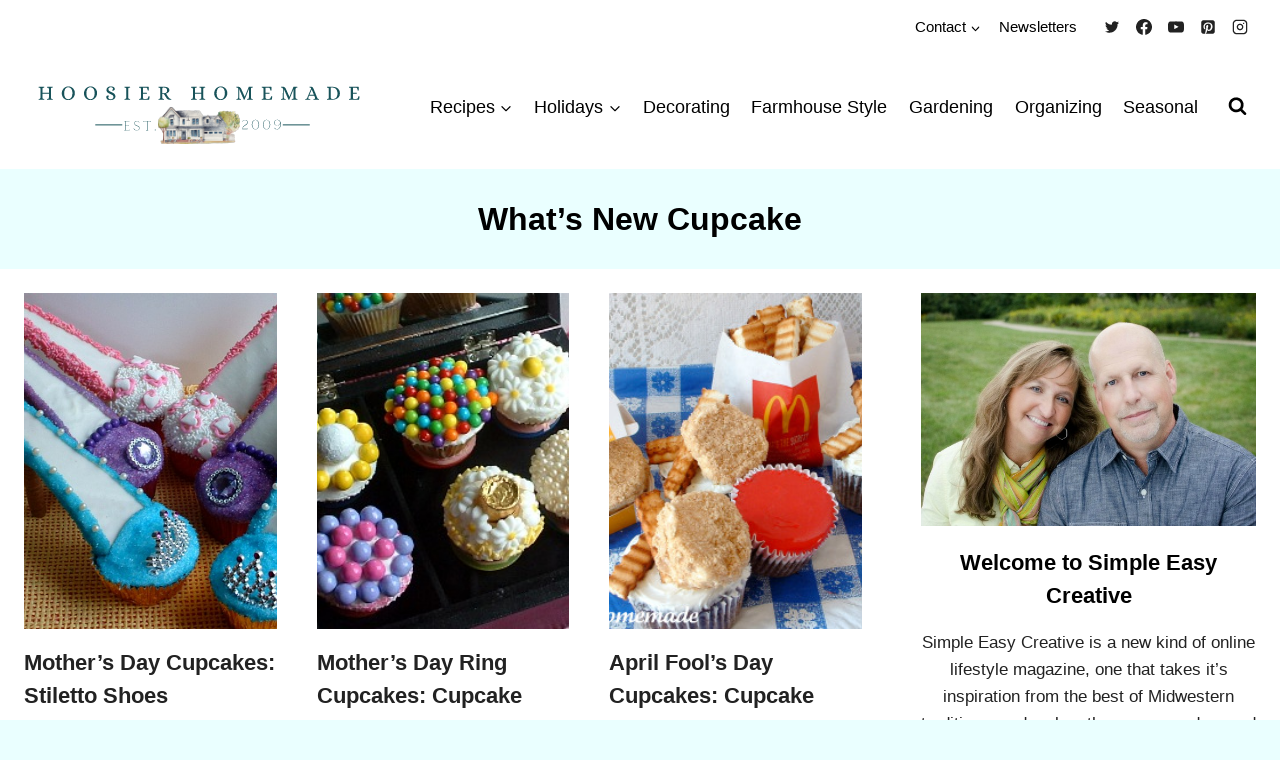

--- FILE ---
content_type: text/html; charset=UTF-8
request_url: https://hoosierhomemade.com/tag/whats-new-cupcake/
body_size: 33869
content:
<!doctype html>
<html lang="en-US" class="no-js" itemtype="https://schema.org/Blog" itemscope>
<head><meta charset="UTF-8"><script>if(navigator.userAgent.match(/MSIE|Internet Explorer/i)||navigator.userAgent.match(/Trident\/7\..*?rv:11/i)){var href=document.location.href;if(!href.match(/[?&]nowprocket/)){if(href.indexOf("?")==-1){if(href.indexOf("#")==-1){document.location.href=href+"?nowprocket=1"}else{document.location.href=href.replace("#","?nowprocket=1#")}}else{if(href.indexOf("#")==-1){document.location.href=href+"&nowprocket=1"}else{document.location.href=href.replace("#","&nowprocket=1#")}}}}</script><script>(()=>{class RocketLazyLoadScripts{constructor(){this.v="2.0.4",this.userEvents=["keydown","keyup","mousedown","mouseup","mousemove","mouseover","mouseout","touchmove","touchstart","touchend","touchcancel","wheel","click","dblclick","input"],this.attributeEvents=["onblur","onclick","oncontextmenu","ondblclick","onfocus","onmousedown","onmouseenter","onmouseleave","onmousemove","onmouseout","onmouseover","onmouseup","onmousewheel","onscroll","onsubmit"]}async t(){this.i(),this.o(),/iP(ad|hone)/.test(navigator.userAgent)&&this.h(),this.u(),this.l(this),this.m(),this.k(this),this.p(this),this._(),await Promise.all([this.R(),this.L()]),this.lastBreath=Date.now(),this.S(this),this.P(),this.D(),this.O(),this.M(),await this.C(this.delayedScripts.normal),await this.C(this.delayedScripts.defer),await this.C(this.delayedScripts.async),await this.T(),await this.F(),await this.j(),await this.A(),window.dispatchEvent(new Event("rocket-allScriptsLoaded")),this.everythingLoaded=!0,this.lastTouchEnd&&await new Promise(t=>setTimeout(t,500-Date.now()+this.lastTouchEnd)),this.I(),this.H(),this.U(),this.W()}i(){this.CSPIssue=sessionStorage.getItem("rocketCSPIssue"),document.addEventListener("securitypolicyviolation",t=>{this.CSPIssue||"script-src-elem"!==t.violatedDirective||"data"!==t.blockedURI||(this.CSPIssue=!0,sessionStorage.setItem("rocketCSPIssue",!0))},{isRocket:!0})}o(){window.addEventListener("pageshow",t=>{this.persisted=t.persisted,this.realWindowLoadedFired=!0},{isRocket:!0}),window.addEventListener("pagehide",()=>{this.onFirstUserAction=null},{isRocket:!0})}h(){let t;function e(e){t=e}window.addEventListener("touchstart",e,{isRocket:!0}),window.addEventListener("touchend",function i(o){o.changedTouches[0]&&t.changedTouches[0]&&Math.abs(o.changedTouches[0].pageX-t.changedTouches[0].pageX)<10&&Math.abs(o.changedTouches[0].pageY-t.changedTouches[0].pageY)<10&&o.timeStamp-t.timeStamp<200&&(window.removeEventListener("touchstart",e,{isRocket:!0}),window.removeEventListener("touchend",i,{isRocket:!0}),"INPUT"===o.target.tagName&&"text"===o.target.type||(o.target.dispatchEvent(new TouchEvent("touchend",{target:o.target,bubbles:!0})),o.target.dispatchEvent(new MouseEvent("mouseover",{target:o.target,bubbles:!0})),o.target.dispatchEvent(new PointerEvent("click",{target:o.target,bubbles:!0,cancelable:!0,detail:1,clientX:o.changedTouches[0].clientX,clientY:o.changedTouches[0].clientY})),event.preventDefault()))},{isRocket:!0})}q(t){this.userActionTriggered||("mousemove"!==t.type||this.firstMousemoveIgnored?"keyup"===t.type||"mouseover"===t.type||"mouseout"===t.type||(this.userActionTriggered=!0,this.onFirstUserAction&&this.onFirstUserAction()):this.firstMousemoveIgnored=!0),"click"===t.type&&t.preventDefault(),t.stopPropagation(),t.stopImmediatePropagation(),"touchstart"===this.lastEvent&&"touchend"===t.type&&(this.lastTouchEnd=Date.now()),"click"===t.type&&(this.lastTouchEnd=0),this.lastEvent=t.type,t.composedPath&&t.composedPath()[0].getRootNode()instanceof ShadowRoot&&(t.rocketTarget=t.composedPath()[0]),this.savedUserEvents.push(t)}u(){this.savedUserEvents=[],this.userEventHandler=this.q.bind(this),this.userEvents.forEach(t=>window.addEventListener(t,this.userEventHandler,{passive:!1,isRocket:!0})),document.addEventListener("visibilitychange",this.userEventHandler,{isRocket:!0})}U(){this.userEvents.forEach(t=>window.removeEventListener(t,this.userEventHandler,{passive:!1,isRocket:!0})),document.removeEventListener("visibilitychange",this.userEventHandler,{isRocket:!0}),this.savedUserEvents.forEach(t=>{(t.rocketTarget||t.target).dispatchEvent(new window[t.constructor.name](t.type,t))})}m(){const t="return false",e=Array.from(this.attributeEvents,t=>"data-rocket-"+t),i="["+this.attributeEvents.join("],[")+"]",o="[data-rocket-"+this.attributeEvents.join("],[data-rocket-")+"]",s=(e,i,o)=>{o&&o!==t&&(e.setAttribute("data-rocket-"+i,o),e["rocket"+i]=new Function("event",o),e.setAttribute(i,t))};new MutationObserver(t=>{for(const n of t)"attributes"===n.type&&(n.attributeName.startsWith("data-rocket-")||this.everythingLoaded?n.attributeName.startsWith("data-rocket-")&&this.everythingLoaded&&this.N(n.target,n.attributeName.substring(12)):s(n.target,n.attributeName,n.target.getAttribute(n.attributeName))),"childList"===n.type&&n.addedNodes.forEach(t=>{if(t.nodeType===Node.ELEMENT_NODE)if(this.everythingLoaded)for(const i of[t,...t.querySelectorAll(o)])for(const t of i.getAttributeNames())e.includes(t)&&this.N(i,t.substring(12));else for(const e of[t,...t.querySelectorAll(i)])for(const t of e.getAttributeNames())this.attributeEvents.includes(t)&&s(e,t,e.getAttribute(t))})}).observe(document,{subtree:!0,childList:!0,attributeFilter:[...this.attributeEvents,...e]})}I(){this.attributeEvents.forEach(t=>{document.querySelectorAll("[data-rocket-"+t+"]").forEach(e=>{this.N(e,t)})})}N(t,e){const i=t.getAttribute("data-rocket-"+e);i&&(t.setAttribute(e,i),t.removeAttribute("data-rocket-"+e))}k(t){Object.defineProperty(HTMLElement.prototype,"onclick",{get(){return this.rocketonclick||null},set(e){this.rocketonclick=e,this.setAttribute(t.everythingLoaded?"onclick":"data-rocket-onclick","this.rocketonclick(event)")}})}S(t){function e(e,i){let o=e[i];e[i]=null,Object.defineProperty(e,i,{get:()=>o,set(s){t.everythingLoaded?o=s:e["rocket"+i]=o=s}})}e(document,"onreadystatechange"),e(window,"onload"),e(window,"onpageshow");try{Object.defineProperty(document,"readyState",{get:()=>t.rocketReadyState,set(e){t.rocketReadyState=e},configurable:!0}),document.readyState="loading"}catch(t){console.log("WPRocket DJE readyState conflict, bypassing")}}l(t){this.originalAddEventListener=EventTarget.prototype.addEventListener,this.originalRemoveEventListener=EventTarget.prototype.removeEventListener,this.savedEventListeners=[],EventTarget.prototype.addEventListener=function(e,i,o){o&&o.isRocket||!t.B(e,this)&&!t.userEvents.includes(e)||t.B(e,this)&&!t.userActionTriggered||e.startsWith("rocket-")||t.everythingLoaded?t.originalAddEventListener.call(this,e,i,o):(t.savedEventListeners.push({target:this,remove:!1,type:e,func:i,options:o}),"mouseenter"!==e&&"mouseleave"!==e||t.originalAddEventListener.call(this,e,t.savedUserEvents.push,o))},EventTarget.prototype.removeEventListener=function(e,i,o){o&&o.isRocket||!t.B(e,this)&&!t.userEvents.includes(e)||t.B(e,this)&&!t.userActionTriggered||e.startsWith("rocket-")||t.everythingLoaded?t.originalRemoveEventListener.call(this,e,i,o):t.savedEventListeners.push({target:this,remove:!0,type:e,func:i,options:o})}}J(t,e){this.savedEventListeners=this.savedEventListeners.filter(i=>{let o=i.type,s=i.target||window;return e!==o||t!==s||(this.B(o,s)&&(i.type="rocket-"+o),this.$(i),!1)})}H(){EventTarget.prototype.addEventListener=this.originalAddEventListener,EventTarget.prototype.removeEventListener=this.originalRemoveEventListener,this.savedEventListeners.forEach(t=>this.$(t))}$(t){t.remove?this.originalRemoveEventListener.call(t.target,t.type,t.func,t.options):this.originalAddEventListener.call(t.target,t.type,t.func,t.options)}p(t){let e;function i(e){return t.everythingLoaded?e:e.split(" ").map(t=>"load"===t||t.startsWith("load.")?"rocket-jquery-load":t).join(" ")}function o(o){function s(e){const s=o.fn[e];o.fn[e]=o.fn.init.prototype[e]=function(){return this[0]===window&&t.userActionTriggered&&("string"==typeof arguments[0]||arguments[0]instanceof String?arguments[0]=i(arguments[0]):"object"==typeof arguments[0]&&Object.keys(arguments[0]).forEach(t=>{const e=arguments[0][t];delete arguments[0][t],arguments[0][i(t)]=e})),s.apply(this,arguments),this}}if(o&&o.fn&&!t.allJQueries.includes(o)){const e={DOMContentLoaded:[],"rocket-DOMContentLoaded":[]};for(const t in e)document.addEventListener(t,()=>{e[t].forEach(t=>t())},{isRocket:!0});o.fn.ready=o.fn.init.prototype.ready=function(i){function s(){parseInt(o.fn.jquery)>2?setTimeout(()=>i.bind(document)(o)):i.bind(document)(o)}return"function"==typeof i&&(t.realDomReadyFired?!t.userActionTriggered||t.fauxDomReadyFired?s():e["rocket-DOMContentLoaded"].push(s):e.DOMContentLoaded.push(s)),o([])},s("on"),s("one"),s("off"),t.allJQueries.push(o)}e=o}t.allJQueries=[],o(window.jQuery),Object.defineProperty(window,"jQuery",{get:()=>e,set(t){o(t)}})}P(){const t=new Map;document.write=document.writeln=function(e){const i=document.currentScript,o=document.createRange(),s=i.parentElement;let n=t.get(i);void 0===n&&(n=i.nextSibling,t.set(i,n));const c=document.createDocumentFragment();o.setStart(c,0),c.appendChild(o.createContextualFragment(e)),s.insertBefore(c,n)}}async R(){return new Promise(t=>{this.userActionTriggered?t():this.onFirstUserAction=t})}async L(){return new Promise(t=>{document.addEventListener("DOMContentLoaded",()=>{this.realDomReadyFired=!0,t()},{isRocket:!0})})}async j(){return this.realWindowLoadedFired?Promise.resolve():new Promise(t=>{window.addEventListener("load",t,{isRocket:!0})})}M(){this.pendingScripts=[];this.scriptsMutationObserver=new MutationObserver(t=>{for(const e of t)e.addedNodes.forEach(t=>{"SCRIPT"!==t.tagName||t.noModule||t.isWPRocket||this.pendingScripts.push({script:t,promise:new Promise(e=>{const i=()=>{const i=this.pendingScripts.findIndex(e=>e.script===t);i>=0&&this.pendingScripts.splice(i,1),e()};t.addEventListener("load",i,{isRocket:!0}),t.addEventListener("error",i,{isRocket:!0}),setTimeout(i,1e3)})})})}),this.scriptsMutationObserver.observe(document,{childList:!0,subtree:!0})}async F(){await this.X(),this.pendingScripts.length?(await this.pendingScripts[0].promise,await this.F()):this.scriptsMutationObserver.disconnect()}D(){this.delayedScripts={normal:[],async:[],defer:[]},document.querySelectorAll("script[type$=rocketlazyloadscript]").forEach(t=>{t.hasAttribute("data-rocket-src")?t.hasAttribute("async")&&!1!==t.async?this.delayedScripts.async.push(t):t.hasAttribute("defer")&&!1!==t.defer||"module"===t.getAttribute("data-rocket-type")?this.delayedScripts.defer.push(t):this.delayedScripts.normal.push(t):this.delayedScripts.normal.push(t)})}async _(){await this.L();let t=[];document.querySelectorAll("script[type$=rocketlazyloadscript][data-rocket-src]").forEach(e=>{let i=e.getAttribute("data-rocket-src");if(i&&!i.startsWith("data:")){i.startsWith("//")&&(i=location.protocol+i);try{const o=new URL(i).origin;o!==location.origin&&t.push({src:o,crossOrigin:e.crossOrigin||"module"===e.getAttribute("data-rocket-type")})}catch(t){}}}),t=[...new Map(t.map(t=>[JSON.stringify(t),t])).values()],this.Y(t,"preconnect")}async G(t){if(await this.K(),!0!==t.noModule||!("noModule"in HTMLScriptElement.prototype))return new Promise(e=>{let i;function o(){(i||t).setAttribute("data-rocket-status","executed"),e()}try{if(navigator.userAgent.includes("Firefox/")||""===navigator.vendor||this.CSPIssue)i=document.createElement("script"),[...t.attributes].forEach(t=>{let e=t.nodeName;"type"!==e&&("data-rocket-type"===e&&(e="type"),"data-rocket-src"===e&&(e="src"),i.setAttribute(e,t.nodeValue))}),t.text&&(i.text=t.text),t.nonce&&(i.nonce=t.nonce),i.hasAttribute("src")?(i.addEventListener("load",o,{isRocket:!0}),i.addEventListener("error",()=>{i.setAttribute("data-rocket-status","failed-network"),e()},{isRocket:!0}),setTimeout(()=>{i.isConnected||e()},1)):(i.text=t.text,o()),i.isWPRocket=!0,t.parentNode.replaceChild(i,t);else{const i=t.getAttribute("data-rocket-type"),s=t.getAttribute("data-rocket-src");i?(t.type=i,t.removeAttribute("data-rocket-type")):t.removeAttribute("type"),t.addEventListener("load",o,{isRocket:!0}),t.addEventListener("error",i=>{this.CSPIssue&&i.target.src.startsWith("data:")?(console.log("WPRocket: CSP fallback activated"),t.removeAttribute("src"),this.G(t).then(e)):(t.setAttribute("data-rocket-status","failed-network"),e())},{isRocket:!0}),s?(t.fetchPriority="high",t.removeAttribute("data-rocket-src"),t.src=s):t.src="data:text/javascript;base64,"+window.btoa(unescape(encodeURIComponent(t.text)))}}catch(i){t.setAttribute("data-rocket-status","failed-transform"),e()}});t.setAttribute("data-rocket-status","skipped")}async C(t){const e=t.shift();return e?(e.isConnected&&await this.G(e),this.C(t)):Promise.resolve()}O(){this.Y([...this.delayedScripts.normal,...this.delayedScripts.defer,...this.delayedScripts.async],"preload")}Y(t,e){this.trash=this.trash||[];let i=!0;var o=document.createDocumentFragment();t.forEach(t=>{const s=t.getAttribute&&t.getAttribute("data-rocket-src")||t.src;if(s&&!s.startsWith("data:")){const n=document.createElement("link");n.href=s,n.rel=e,"preconnect"!==e&&(n.as="script",n.fetchPriority=i?"high":"low"),t.getAttribute&&"module"===t.getAttribute("data-rocket-type")&&(n.crossOrigin=!0),t.crossOrigin&&(n.crossOrigin=t.crossOrigin),t.integrity&&(n.integrity=t.integrity),t.nonce&&(n.nonce=t.nonce),o.appendChild(n),this.trash.push(n),i=!1}}),document.head.appendChild(o)}W(){this.trash.forEach(t=>t.remove())}async T(){try{document.readyState="interactive"}catch(t){}this.fauxDomReadyFired=!0;try{await this.K(),this.J(document,"readystatechange"),document.dispatchEvent(new Event("rocket-readystatechange")),await this.K(),document.rocketonreadystatechange&&document.rocketonreadystatechange(),await this.K(),this.J(document,"DOMContentLoaded"),document.dispatchEvent(new Event("rocket-DOMContentLoaded")),await this.K(),this.J(window,"DOMContentLoaded"),window.dispatchEvent(new Event("rocket-DOMContentLoaded"))}catch(t){console.error(t)}}async A(){try{document.readyState="complete"}catch(t){}try{await this.K(),this.J(document,"readystatechange"),document.dispatchEvent(new Event("rocket-readystatechange")),await this.K(),document.rocketonreadystatechange&&document.rocketonreadystatechange(),await this.K(),this.J(window,"load"),window.dispatchEvent(new Event("rocket-load")),await this.K(),window.rocketonload&&window.rocketonload(),await this.K(),this.allJQueries.forEach(t=>t(window).trigger("rocket-jquery-load")),await this.K(),this.J(window,"pageshow");const t=new Event("rocket-pageshow");t.persisted=this.persisted,window.dispatchEvent(t),await this.K(),window.rocketonpageshow&&window.rocketonpageshow({persisted:this.persisted})}catch(t){console.error(t)}}async K(){Date.now()-this.lastBreath>45&&(await this.X(),this.lastBreath=Date.now())}async X(){return document.hidden?new Promise(t=>setTimeout(t)):new Promise(t=>requestAnimationFrame(t))}B(t,e){return e===document&&"readystatechange"===t||(e===document&&"DOMContentLoaded"===t||(e===window&&"DOMContentLoaded"===t||(e===window&&"load"===t||e===window&&"pageshow"===t)))}static run(){(new RocketLazyLoadScripts).t()}}RocketLazyLoadScripts.run()})();</script>
	
	<meta name="viewport" content="width=device-width, initial-scale=1, minimum-scale=1">
	<script data-no-optimize="1" data-cfasync="false">!function(){"use strict";const t={adt_ei:{identityApiKey:"plainText",source:"url",type:"plaintext",priority:1},adt_eih:{identityApiKey:"sha256",source:"urlh",type:"hashed",priority:2},sh_kit:{identityApiKey:"sha256",source:"urlhck",type:"hashed",priority:3}},e=Object.keys(t);function i(t){return function(t){const e=t.match(/((?=([a-z0-9._!#$%+^&*()[\]<>-]+))\2@[a-z0-9._-]+\.[a-z0-9._-]+)/gi);return e?e[0]:""}(function(t){return t.replace(/\s/g,"")}(t.toLowerCase()))}!async function(){const n=new URL(window.location.href),o=n.searchParams;let a=null;const r=Object.entries(t).sort(([,t],[,e])=>t.priority-e.priority).map(([t])=>t);for(const e of r){const n=o.get(e),r=t[e];if(!n||!r)continue;const c=decodeURIComponent(n),d="plaintext"===r.type&&i(c),s="hashed"===r.type&&c;if(d||s){a={value:c,config:r};break}}if(a){const{value:t,config:e}=a;window.adthrive=window.adthrive||{},window.adthrive.cmd=window.adthrive.cmd||[],window.adthrive.cmd.push(function(){window.adthrive.identityApi({source:e.source,[e.identityApiKey]:t},({success:i,data:n})=>{i?window.adthrive.log("info","Plugin","detectEmails",`Identity API called with ${e.type} email: ${t}`,n):window.adthrive.log("warning","Plugin","detectEmails",`Failed to call Identity API with ${e.type} email: ${t}`,n)})})}!function(t,e){const i=new URL(e);t.forEach(t=>i.searchParams.delete(t)),history.replaceState(null,"",i.toString())}(e,n)}()}();
</script><meta name='robots' content='noindex, follow' />
	<style>img:is([sizes="auto" i], [sizes^="auto," i]) { contain-intrinsic-size: 3000px 1500px }</style>
	
<script data-no-optimize="1" data-cfasync="false">
(function(w, d) {
	w.adthrive = w.adthrive || {};
	w.adthrive.cmd = w.adthrive.cmd || [];
	w.adthrive.plugin = 'adthrive-ads-3.10.0';
	w.adthrive.host = 'ads.adthrive.com';
	w.adthrive.integration = 'plugin';

	var commitParam = (w.adthriveCLS && w.adthriveCLS.bucket !== 'prod' && w.adthriveCLS.branch) ? '&commit=' + w.adthriveCLS.branch : '';

	var s = d.createElement('script');
	s.async = true;
	s.referrerpolicy='no-referrer-when-downgrade';
	s.src = 'https://' + w.adthrive.host + '/sites/54ff8e7b60ee0cc677a43ef0/ads.min.js?referrer=' + w.encodeURIComponent(w.location.href) + commitParam + '&cb=' + (Math.floor(Math.random() * 100) + 1) + '';
	var n = d.getElementsByTagName('script')[0];
	n.parentNode.insertBefore(s, n);
})(window, document);
</script>
<link rel="dns-prefetch" href="https://ads.adthrive.com/"><link rel="preconnect" href="https://ads.adthrive.com/"><link rel="preconnect" href="https://ads.adthrive.com/" crossorigin>
	<!-- This site is optimized with the Yoast SEO plugin v26.7 - https://yoast.com/wordpress/plugins/seo/ -->
	<title>What&#039;s New Cupcake Archives - Hoosier Homemade</title>
	<meta property="og:locale" content="en_US" />
	<meta property="og:type" content="article" />
	<meta property="og:title" content="What&#039;s New Cupcake Archives - Hoosier Homemade" />
	<meta property="og:url" content="https://hoosierhomemade.com/tag/whats-new-cupcake/" />
	<meta property="og:site_name" content="Hoosier Homemade" />
	<meta name="twitter:card" content="summary_large_image" />
	<script type="application/ld+json" class="yoast-schema-graph">{"@context":"https://schema.org","@graph":[{"@type":"CollectionPage","@id":"https://hoosierhomemade.com/tag/whats-new-cupcake/","url":"https://hoosierhomemade.com/tag/whats-new-cupcake/","name":"What's New Cupcake Archives - Hoosier Homemade","isPartOf":{"@id":"https://hoosierhomemade.com/#website"},"primaryImageOfPage":{"@id":"https://hoosierhomemade.com/tag/whats-new-cupcake/#primaryimage"},"image":{"@id":"https://hoosierhomemade.com/tag/whats-new-cupcake/#primaryimage"},"thumbnailUrl":"https://hoosierhomemade.com/wp-content/uploads/Shoes.featured.jpg","breadcrumb":{"@id":"https://hoosierhomemade.com/tag/whats-new-cupcake/#breadcrumb"},"inLanguage":"en-US"},{"@type":"ImageObject","inLanguage":"en-US","@id":"https://hoosierhomemade.com/tag/whats-new-cupcake/#primaryimage","url":"https://hoosierhomemade.com/wp-content/uploads/Shoes.featured.jpg","contentUrl":"https://hoosierhomemade.com/wp-content/uploads/Shoes.featured.jpg","width":550,"height":384},{"@type":"BreadcrumbList","@id":"https://hoosierhomemade.com/tag/whats-new-cupcake/#breadcrumb","itemListElement":[{"@type":"ListItem","position":1,"name":"Home","item":"https://hoosierhomemade.com/"},{"@type":"ListItem","position":2,"name":"What's New Cupcake"}]},{"@type":"WebSite","@id":"https://hoosierhomemade.com/#website","url":"https://hoosierhomemade.com/","name":"Hoosier Homemade","description":"Making your House a Home","publisher":{"@id":"https://hoosierhomemade.com/#organization"},"potentialAction":[{"@type":"SearchAction","target":{"@type":"EntryPoint","urlTemplate":"https://hoosierhomemade.com/?s={search_term_string}"},"query-input":{"@type":"PropertyValueSpecification","valueRequired":true,"valueName":"search_term_string"}}],"inLanguage":"en-US"},{"@type":"Organization","@id":"https://hoosierhomemade.com/#organization","name":"Hoosier Homemade","url":"https://hoosierhomemade.com/","logo":{"@type":"ImageObject","inLanguage":"en-US","@id":"https://hoosierhomemade.com/#/schema/logo/image/","url":"https://hoosierhomemade.com/wp-content/uploads/HoosierHomemade.Logo_.Square.Transparent.Background.200.png","contentUrl":"https://hoosierhomemade.com/wp-content/uploads/HoosierHomemade.Logo_.Square.Transparent.Background.200.png","width":200,"height":200,"caption":"Hoosier Homemade"},"image":{"@id":"https://hoosierhomemade.com/#/schema/logo/image/"}}]}</script>
	<!-- / Yoast SEO plugin. -->



<link rel="alternate" type="application/rss+xml" title="Hoosier Homemade &raquo; Feed" href="https://hoosierhomemade.com/feed/" />
<link rel="alternate" type="application/rss+xml" title="Hoosier Homemade &raquo; Comments Feed" href="https://hoosierhomemade.com/comments/feed/" />
			<script type="rocketlazyloadscript">document.documentElement.classList.remove( 'no-js' );</script>
			<link rel="alternate" type="application/rss+xml" title="Hoosier Homemade &raquo; What&#039;s New Cupcake Tag Feed" href="https://hoosierhomemade.com/tag/whats-new-cupcake/feed/" />
<style id='wp-emoji-styles-inline-css'>

	img.wp-smiley, img.emoji {
		display: inline !important;
		border: none !important;
		box-shadow: none !important;
		height: 1em !important;
		width: 1em !important;
		margin: 0 0.07em !important;
		vertical-align: -0.1em !important;
		background: none !important;
		padding: 0 !important;
	}
</style>
<link rel='stylesheet' id='wp-block-library-css' href='https://hoosierhomemade.com/wp-includes/css/dist/block-library/style.min.css?ver=6.8.3' media='all' />
<style id='classic-theme-styles-inline-css'>
/*! This file is auto-generated */
.wp-block-button__link{color:#fff;background-color:#32373c;border-radius:9999px;box-shadow:none;text-decoration:none;padding:calc(.667em + 2px) calc(1.333em + 2px);font-size:1.125em}.wp-block-file__button{background:#32373c;color:#fff;text-decoration:none}
</style>
<style id='safe-svg-svg-icon-style-inline-css'>
.safe-svg-cover{text-align:center}.safe-svg-cover .safe-svg-inside{display:inline-block;max-width:100%}.safe-svg-cover svg{fill:currentColor;height:100%;max-height:100%;max-width:100%;width:100%}

</style>
<link rel='stylesheet' id='convertkit-broadcasts-css' href='https://hoosierhomemade.com/wp-content/plugins/convertkit/resources/frontend/css/broadcasts.css?ver=3.1.5' media='all' />
<link rel='stylesheet' id='convertkit-button-css' href='https://hoosierhomemade.com/wp-content/plugins/convertkit/resources/frontend/css/button.css?ver=3.1.5' media='all' />
<link rel='stylesheet' id='convertkit-form-css' href='https://hoosierhomemade.com/wp-content/plugins/convertkit/resources/frontend/css/form.css?ver=3.1.5' media='all' />
<link rel='stylesheet' id='convertkit-form-builder-field-css' href='https://hoosierhomemade.com/wp-content/plugins/convertkit/resources/frontend/css/form-builder.css?ver=3.1.5' media='all' />
<link rel='stylesheet' id='convertkit-form-builder-css' href='https://hoosierhomemade.com/wp-content/plugins/convertkit/resources/frontend/css/form-builder.css?ver=3.1.5' media='all' />
<style id='global-styles-inline-css'>
:root{--wp--preset--aspect-ratio--square: 1;--wp--preset--aspect-ratio--4-3: 4/3;--wp--preset--aspect-ratio--3-4: 3/4;--wp--preset--aspect-ratio--3-2: 3/2;--wp--preset--aspect-ratio--2-3: 2/3;--wp--preset--aspect-ratio--16-9: 16/9;--wp--preset--aspect-ratio--9-16: 9/16;--wp--preset--color--black: #000000;--wp--preset--color--cyan-bluish-gray: #abb8c3;--wp--preset--color--white: #ffffff;--wp--preset--color--pale-pink: #f78da7;--wp--preset--color--vivid-red: #cf2e2e;--wp--preset--color--luminous-vivid-orange: #ff6900;--wp--preset--color--luminous-vivid-amber: #fcb900;--wp--preset--color--light-green-cyan: #7bdcb5;--wp--preset--color--vivid-green-cyan: #00d084;--wp--preset--color--pale-cyan-blue: #8ed1fc;--wp--preset--color--vivid-cyan-blue: #0693e3;--wp--preset--color--vivid-purple: #9b51e0;--wp--preset--color--theme-palette-1: var(--global-palette1);--wp--preset--color--theme-palette-2: var(--global-palette2);--wp--preset--color--theme-palette-3: var(--global-palette3);--wp--preset--color--theme-palette-4: var(--global-palette4);--wp--preset--color--theme-palette-5: var(--global-palette5);--wp--preset--color--theme-palette-6: var(--global-palette6);--wp--preset--color--theme-palette-7: var(--global-palette7);--wp--preset--color--theme-palette-8: var(--global-palette8);--wp--preset--color--theme-palette-9: var(--global-palette9);--wp--preset--color--theme-palette-10: var(--global-palette10);--wp--preset--color--theme-palette-11: var(--global-palette11);--wp--preset--color--theme-palette-12: var(--global-palette12);--wp--preset--color--theme-palette-13: var(--global-palette13);--wp--preset--color--theme-palette-14: var(--global-palette14);--wp--preset--color--theme-palette-15: var(--global-palette15);--wp--preset--gradient--vivid-cyan-blue-to-vivid-purple: linear-gradient(135deg,rgba(6,147,227,1) 0%,rgb(155,81,224) 100%);--wp--preset--gradient--light-green-cyan-to-vivid-green-cyan: linear-gradient(135deg,rgb(122,220,180) 0%,rgb(0,208,130) 100%);--wp--preset--gradient--luminous-vivid-amber-to-luminous-vivid-orange: linear-gradient(135deg,rgba(252,185,0,1) 0%,rgba(255,105,0,1) 100%);--wp--preset--gradient--luminous-vivid-orange-to-vivid-red: linear-gradient(135deg,rgba(255,105,0,1) 0%,rgb(207,46,46) 100%);--wp--preset--gradient--very-light-gray-to-cyan-bluish-gray: linear-gradient(135deg,rgb(238,238,238) 0%,rgb(169,184,195) 100%);--wp--preset--gradient--cool-to-warm-spectrum: linear-gradient(135deg,rgb(74,234,220) 0%,rgb(151,120,209) 20%,rgb(207,42,186) 40%,rgb(238,44,130) 60%,rgb(251,105,98) 80%,rgb(254,248,76) 100%);--wp--preset--gradient--blush-light-purple: linear-gradient(135deg,rgb(255,206,236) 0%,rgb(152,150,240) 100%);--wp--preset--gradient--blush-bordeaux: linear-gradient(135deg,rgb(254,205,165) 0%,rgb(254,45,45) 50%,rgb(107,0,62) 100%);--wp--preset--gradient--luminous-dusk: linear-gradient(135deg,rgb(255,203,112) 0%,rgb(199,81,192) 50%,rgb(65,88,208) 100%);--wp--preset--gradient--pale-ocean: linear-gradient(135deg,rgb(255,245,203) 0%,rgb(182,227,212) 50%,rgb(51,167,181) 100%);--wp--preset--gradient--electric-grass: linear-gradient(135deg,rgb(202,248,128) 0%,rgb(113,206,126) 100%);--wp--preset--gradient--midnight: linear-gradient(135deg,rgb(2,3,129) 0%,rgb(40,116,252) 100%);--wp--preset--font-size--small: var(--global-font-size-small);--wp--preset--font-size--medium: var(--global-font-size-medium);--wp--preset--font-size--large: var(--global-font-size-large);--wp--preset--font-size--x-large: 42px;--wp--preset--font-size--larger: var(--global-font-size-larger);--wp--preset--font-size--xxlarge: var(--global-font-size-xxlarge);--wp--preset--spacing--20: 0.44rem;--wp--preset--spacing--30: 0.67rem;--wp--preset--spacing--40: 1rem;--wp--preset--spacing--50: 1.5rem;--wp--preset--spacing--60: 2.25rem;--wp--preset--spacing--70: 3.38rem;--wp--preset--spacing--80: 5.06rem;--wp--preset--shadow--natural: 6px 6px 9px rgba(0, 0, 0, 0.2);--wp--preset--shadow--deep: 12px 12px 50px rgba(0, 0, 0, 0.4);--wp--preset--shadow--sharp: 6px 6px 0px rgba(0, 0, 0, 0.2);--wp--preset--shadow--outlined: 6px 6px 0px -3px rgba(255, 255, 255, 1), 6px 6px rgba(0, 0, 0, 1);--wp--preset--shadow--crisp: 6px 6px 0px rgba(0, 0, 0, 1);}:where(.is-layout-flex){gap: 0.5em;}:where(.is-layout-grid){gap: 0.5em;}body .is-layout-flex{display: flex;}.is-layout-flex{flex-wrap: wrap;align-items: center;}.is-layout-flex > :is(*, div){margin: 0;}body .is-layout-grid{display: grid;}.is-layout-grid > :is(*, div){margin: 0;}:where(.wp-block-columns.is-layout-flex){gap: 2em;}:where(.wp-block-columns.is-layout-grid){gap: 2em;}:where(.wp-block-post-template.is-layout-flex){gap: 1.25em;}:where(.wp-block-post-template.is-layout-grid){gap: 1.25em;}.has-black-color{color: var(--wp--preset--color--black) !important;}.has-cyan-bluish-gray-color{color: var(--wp--preset--color--cyan-bluish-gray) !important;}.has-white-color{color: var(--wp--preset--color--white) !important;}.has-pale-pink-color{color: var(--wp--preset--color--pale-pink) !important;}.has-vivid-red-color{color: var(--wp--preset--color--vivid-red) !important;}.has-luminous-vivid-orange-color{color: var(--wp--preset--color--luminous-vivid-orange) !important;}.has-luminous-vivid-amber-color{color: var(--wp--preset--color--luminous-vivid-amber) !important;}.has-light-green-cyan-color{color: var(--wp--preset--color--light-green-cyan) !important;}.has-vivid-green-cyan-color{color: var(--wp--preset--color--vivid-green-cyan) !important;}.has-pale-cyan-blue-color{color: var(--wp--preset--color--pale-cyan-blue) !important;}.has-vivid-cyan-blue-color{color: var(--wp--preset--color--vivid-cyan-blue) !important;}.has-vivid-purple-color{color: var(--wp--preset--color--vivid-purple) !important;}.has-black-background-color{background-color: var(--wp--preset--color--black) !important;}.has-cyan-bluish-gray-background-color{background-color: var(--wp--preset--color--cyan-bluish-gray) !important;}.has-white-background-color{background-color: var(--wp--preset--color--white) !important;}.has-pale-pink-background-color{background-color: var(--wp--preset--color--pale-pink) !important;}.has-vivid-red-background-color{background-color: var(--wp--preset--color--vivid-red) !important;}.has-luminous-vivid-orange-background-color{background-color: var(--wp--preset--color--luminous-vivid-orange) !important;}.has-luminous-vivid-amber-background-color{background-color: var(--wp--preset--color--luminous-vivid-amber) !important;}.has-light-green-cyan-background-color{background-color: var(--wp--preset--color--light-green-cyan) !important;}.has-vivid-green-cyan-background-color{background-color: var(--wp--preset--color--vivid-green-cyan) !important;}.has-pale-cyan-blue-background-color{background-color: var(--wp--preset--color--pale-cyan-blue) !important;}.has-vivid-cyan-blue-background-color{background-color: var(--wp--preset--color--vivid-cyan-blue) !important;}.has-vivid-purple-background-color{background-color: var(--wp--preset--color--vivid-purple) !important;}.has-black-border-color{border-color: var(--wp--preset--color--black) !important;}.has-cyan-bluish-gray-border-color{border-color: var(--wp--preset--color--cyan-bluish-gray) !important;}.has-white-border-color{border-color: var(--wp--preset--color--white) !important;}.has-pale-pink-border-color{border-color: var(--wp--preset--color--pale-pink) !important;}.has-vivid-red-border-color{border-color: var(--wp--preset--color--vivid-red) !important;}.has-luminous-vivid-orange-border-color{border-color: var(--wp--preset--color--luminous-vivid-orange) !important;}.has-luminous-vivid-amber-border-color{border-color: var(--wp--preset--color--luminous-vivid-amber) !important;}.has-light-green-cyan-border-color{border-color: var(--wp--preset--color--light-green-cyan) !important;}.has-vivid-green-cyan-border-color{border-color: var(--wp--preset--color--vivid-green-cyan) !important;}.has-pale-cyan-blue-border-color{border-color: var(--wp--preset--color--pale-cyan-blue) !important;}.has-vivid-cyan-blue-border-color{border-color: var(--wp--preset--color--vivid-cyan-blue) !important;}.has-vivid-purple-border-color{border-color: var(--wp--preset--color--vivid-purple) !important;}.has-vivid-cyan-blue-to-vivid-purple-gradient-background{background: var(--wp--preset--gradient--vivid-cyan-blue-to-vivid-purple) !important;}.has-light-green-cyan-to-vivid-green-cyan-gradient-background{background: var(--wp--preset--gradient--light-green-cyan-to-vivid-green-cyan) !important;}.has-luminous-vivid-amber-to-luminous-vivid-orange-gradient-background{background: var(--wp--preset--gradient--luminous-vivid-amber-to-luminous-vivid-orange) !important;}.has-luminous-vivid-orange-to-vivid-red-gradient-background{background: var(--wp--preset--gradient--luminous-vivid-orange-to-vivid-red) !important;}.has-very-light-gray-to-cyan-bluish-gray-gradient-background{background: var(--wp--preset--gradient--very-light-gray-to-cyan-bluish-gray) !important;}.has-cool-to-warm-spectrum-gradient-background{background: var(--wp--preset--gradient--cool-to-warm-spectrum) !important;}.has-blush-light-purple-gradient-background{background: var(--wp--preset--gradient--blush-light-purple) !important;}.has-blush-bordeaux-gradient-background{background: var(--wp--preset--gradient--blush-bordeaux) !important;}.has-luminous-dusk-gradient-background{background: var(--wp--preset--gradient--luminous-dusk) !important;}.has-pale-ocean-gradient-background{background: var(--wp--preset--gradient--pale-ocean) !important;}.has-electric-grass-gradient-background{background: var(--wp--preset--gradient--electric-grass) !important;}.has-midnight-gradient-background{background: var(--wp--preset--gradient--midnight) !important;}.has-small-font-size{font-size: var(--wp--preset--font-size--small) !important;}.has-medium-font-size{font-size: var(--wp--preset--font-size--medium) !important;}.has-large-font-size{font-size: var(--wp--preset--font-size--large) !important;}.has-x-large-font-size{font-size: var(--wp--preset--font-size--x-large) !important;}
:where(.wp-block-post-template.is-layout-flex){gap: 1.25em;}:where(.wp-block-post-template.is-layout-grid){gap: 1.25em;}
:where(.wp-block-columns.is-layout-flex){gap: 2em;}:where(.wp-block-columns.is-layout-grid){gap: 2em;}
:root :where(.wp-block-pullquote){font-size: 1.5em;line-height: 1.6;}
</style>
<link rel='stylesheet' id='kadence-global-css' href='https://hoosierhomemade.com/wp-content/themes/kadence/assets/css/global.min.css?ver=1.4.3' media='all' />
<style id='kadence-global-inline-css'>
/* Kadence Base CSS */
:root{--global-palette1:#015a6c;--global-palette2:#cc896c;--global-palette3:#000000;--global-palette4:#222222;--global-palette5:#7fab6e;--global-palette6:#f0afa9;--global-palette7:#f3ccc5;--global-palette8:#eaffff;--global-palette9:#ffffff;--global-palette10:oklch(from var(--global-palette1) calc(l + 0.10 * (1 - l)) calc(c * 1.00) calc(h + 180) / 100%);--global-palette11:#13612e;--global-palette12:#1159af;--global-palette13:#b82105;--global-palette14:#f7630c;--global-palette15:#f5a524;--global-palette9rgb:255, 255, 255;--global-palette-highlight:var(--global-palette1);--global-palette-highlight-alt:var(--global-palette2);--global-palette-highlight-alt2:var(--global-palette9);--global-palette-btn-bg:var(--global-palette1);--global-palette-btn-bg-hover:var(--global-palette2);--global-palette-btn:var(--global-palette9);--global-palette-btn-hover:var(--global-palette9);--global-palette-btn-sec-bg:var(--global-palette7);--global-palette-btn-sec-bg-hover:var(--global-palette2);--global-palette-btn-sec:var(--global-palette3);--global-palette-btn-sec-hover:var(--global-palette9);--global-body-font-family:-apple-system,BlinkMacSystemFont,"Segoe UI",Roboto,Oxygen-Sans,Ubuntu,Cantarell,"Helvetica Neue",sans-serif, "Apple Color Emoji", "Segoe UI Emoji", "Segoe UI Symbol";--global-heading-font-family:inherit;--global-primary-nav-font-family:inherit;--global-fallback-font:sans-serif;--global-display-fallback-font:sans-serif;--global-content-width:1290px;--global-content-wide-width:calc(1290px + 230px);--global-content-narrow-width:842px;--global-content-edge-padding:1.5rem;--global-content-boxed-padding:2rem;--global-calc-content-width:calc(1290px - var(--global-content-edge-padding) - var(--global-content-edge-padding) );--wp--style--global--content-size:var(--global-calc-content-width);}.wp-site-blocks{--global-vw:calc( 100vw - ( 0.5 * var(--scrollbar-offset)));}body{background:var(--global-palette8);}body, input, select, optgroup, textarea{font-style:normal;font-weight:400;font-size:17px;line-height:1.6;font-family:var(--global-body-font-family);color:var(--global-palette3);}.content-bg, body.content-style-unboxed .site{background:var(--global-palette9);}h1,h2,h3,h4,h5,h6{font-family:var(--global-heading-font-family);}h1{font-style:normal;font-weight:600;font-size:32px;line-height:1.5;color:var(--global-palette3);}h2{font-style:normal;font-weight:600;font-size:28px;line-height:1.5;color:var(--global-palette3);}h3{font-style:normal;font-weight:600;font-size:24px;line-height:1.5;color:var(--global-palette3);}h4{font-style:normal;font-weight:600;font-size:22px;line-height:1.5;color:var(--global-palette3);}h5{font-style:normal;font-weight:600;font-size:20px;line-height:1.5;color:var(--global-palette3);}h6{font-style:normal;font-weight:600;font-size:18px;line-height:1.5;color:var(--global-palette3);}.entry-hero .kadence-breadcrumbs{max-width:1290px;}.site-container, .site-header-row-layout-contained, .site-footer-row-layout-contained, .entry-hero-layout-contained, .comments-area, .alignfull > .wp-block-cover__inner-container, .alignwide > .wp-block-cover__inner-container{max-width:var(--global-content-width);}.content-width-narrow .content-container.site-container, .content-width-narrow .hero-container.site-container{max-width:var(--global-content-narrow-width);}@media all and (min-width: 1520px){.wp-site-blocks .content-container  .alignwide{margin-left:-115px;margin-right:-115px;width:unset;max-width:unset;}}@media all and (min-width: 1102px){.content-width-narrow .wp-site-blocks .content-container .alignwide{margin-left:-130px;margin-right:-130px;width:unset;max-width:unset;}}.content-style-boxed .wp-site-blocks .entry-content .alignwide{margin-left:calc( -1 * var( --global-content-boxed-padding ) );margin-right:calc( -1 * var( --global-content-boxed-padding ) );}.content-area{margin-top:1.5rem;margin-bottom:1.5rem;}@media all and (max-width: 1024px){:root{--global-content-boxed-padding:2rem;}}@media all and (max-width: 767px){:root{--global-content-boxed-padding:1.5rem;}}.entry-content-wrap{padding:2rem;}@media all and (max-width: 1024px){.entry-content-wrap{padding:2rem;}}@media all and (max-width: 767px){.entry-content-wrap{padding:1.5rem;}}.entry.single-entry{box-shadow:0px 15px 15px -10px rgba(0,0,0,0.05);}.entry.loop-entry{box-shadow:0px 15px 15px -10px rgba(0,0,0,0.05);}.loop-entry .entry-content-wrap{padding:2rem;}@media all and (max-width: 1024px){.loop-entry .entry-content-wrap{padding:2rem;}}@media all and (max-width: 767px){.loop-entry .entry-content-wrap{padding:1.5rem;}}.primary-sidebar.widget-area .widget{margin-bottom:1.5em;color:var(--global-palette4);}.primary-sidebar.widget-area .widget-title{font-weight:700;font-size:20px;line-height:1.5;color:var(--global-palette3);}button, .button, .wp-block-button__link, input[type="button"], input[type="reset"], input[type="submit"], .fl-button, .elementor-button-wrapper .elementor-button, .wc-block-components-checkout-place-order-button, .wc-block-cart__submit{box-shadow:0px 0px 0px -7px rgba(0,0,0,0);}button:hover, button:focus, button:active, .button:hover, .button:focus, .button:active, .wp-block-button__link:hover, .wp-block-button__link:focus, .wp-block-button__link:active, input[type="button"]:hover, input[type="button"]:focus, input[type="button"]:active, input[type="reset"]:hover, input[type="reset"]:focus, input[type="reset"]:active, input[type="submit"]:hover, input[type="submit"]:focus, input[type="submit"]:active, .elementor-button-wrapper .elementor-button:hover, .elementor-button-wrapper .elementor-button:focus, .elementor-button-wrapper .elementor-button:active, .wc-block-cart__submit:hover{box-shadow:0px 15px 25px -7px rgba(0,0,0,0.1);}.kb-button.kb-btn-global-outline.kb-btn-global-inherit{padding-top:calc(px - 2px);padding-right:calc(px - 2px);padding-bottom:calc(px - 2px);padding-left:calc(px - 2px);}@media all and (min-width: 1025px){.transparent-header .entry-hero .entry-hero-container-inner{padding-top:calc(0px + 60px);}}@media all and (max-width: 1024px){.mobile-transparent-header .entry-hero .entry-hero-container-inner{padding-top:60px;}}@media all and (max-width: 767px){.mobile-transparent-header .entry-hero .entry-hero-container-inner{padding-top:60px;}}.wp-site-blocks .entry-hero-container-inner{background:var(--global-palette8);}.comment-metadata a:not(.comment-edit-link), .comment-body .edit-link:before{display:none;}.entry-hero.post-archive-hero-section .entry-header{min-height:100px;}.loop-entry.type-post h2.entry-title{font-style:normal;font-size:22px;color:var(--global-palette4);}
/* Kadence Header CSS */
@media all and (max-width: 1024px){.mobile-transparent-header #masthead{position:absolute;left:0px;right:0px;z-index:100;}.kadence-scrollbar-fixer.mobile-transparent-header #masthead{right:var(--scrollbar-offset,0);}.mobile-transparent-header #masthead, .mobile-transparent-header .site-top-header-wrap .site-header-row-container-inner, .mobile-transparent-header .site-main-header-wrap .site-header-row-container-inner, .mobile-transparent-header .site-bottom-header-wrap .site-header-row-container-inner{background:transparent;}.site-header-row-tablet-layout-fullwidth, .site-header-row-tablet-layout-standard{padding:0px;}}@media all and (min-width: 1025px){.transparent-header #masthead{position:absolute;left:0px;right:0px;z-index:100;}.transparent-header.kadence-scrollbar-fixer #masthead{right:var(--scrollbar-offset,0);}.transparent-header #masthead, .transparent-header .site-top-header-wrap .site-header-row-container-inner, .transparent-header .site-main-header-wrap .site-header-row-container-inner, .transparent-header .site-bottom-header-wrap .site-header-row-container-inner{background:transparent;}}.site-branding a.brand img{max-width:350px;}.site-branding a.brand img.svg-logo-image{width:350px;}@media all and (max-width: 1024px){.site-branding a.brand img{max-width:300px;}.site-branding a.brand img.svg-logo-image{width:300px;}}@media all and (max-width: 767px){.site-branding a.brand img{max-width:180px;}.site-branding a.brand img.svg-logo-image{width:180px;}}.site-branding{padding:0px 0px 0px 0px;}#masthead, #masthead .kadence-sticky-header.item-is-fixed:not(.item-at-start):not(.site-header-row-container):not(.site-main-header-wrap), #masthead .kadence-sticky-header.item-is-fixed:not(.item-at-start) > .site-header-row-container-inner{background:#ffffff;}.site-main-header-wrap .site-header-row-container-inner{border-top:0px none transparent;border-bottom:10px none transparent;}.site-main-header-inner-wrap{min-height:60px;}@media all and (max-width: 1024px){.site-main-header-wrap .site-header-row-container-inner{border-top:0px solid transparent;}}.site-top-header-wrap .site-header-row-container-inner{border-top:10px solid transparent;}.site-top-header-inner-wrap{min-height:0px;}@media all and (max-width: 1024px){.site-top-header-wrap .site-header-row-container-inner{border-top:5px solid transparent;}}.header-navigation[class*="header-navigation-style-underline"] .header-menu-container.primary-menu-container>ul>li>a:after{width:calc( 100% - 1.2em);}.main-navigation .primary-menu-container > ul > li.menu-item > a{padding-left:calc(1.2em / 2);padding-right:calc(1.2em / 2);padding-top:10px;padding-bottom:10px;color:var(--global-palette3);}.main-navigation .primary-menu-container > ul > li.menu-item .dropdown-nav-special-toggle{right:calc(1.2em / 2);}.main-navigation .primary-menu-container > ul li.menu-item > a{font-style:normal;font-weight:500;font-size:18px;}.main-navigation .primary-menu-container > ul > li.menu-item > a:hover{color:var(--global-palette-highlight);}.main-navigation .primary-menu-container > ul > li.menu-item.current-menu-item > a{color:var(--global-palette1);}.header-navigation[class*="header-navigation-style-underline"] .header-menu-container.secondary-menu-container>ul>li>a:after{width:calc( 100% - 1.2em);}.secondary-navigation .secondary-menu-container > ul > li.menu-item > a{padding-left:calc(1.2em / 2);padding-right:calc(1.2em / 2);padding-top:5px;padding-bottom:5px;color:var(--global-palette3);}.secondary-navigation .primary-menu-container > ul > li.menu-item .dropdown-nav-special-toggle{right:calc(1.2em / 2);}.secondary-navigation .secondary-menu-container > ul li.menu-item > a{font-style:normal;font-size:15px;}.secondary-navigation .secondary-menu-container > ul > li.menu-item > a:hover{color:var(--global-palette-highlight);}.secondary-navigation .secondary-menu-container > ul > li.menu-item.current-menu-item > a{color:var(--global-palette1);}.header-navigation .header-menu-container ul ul.sub-menu, .header-navigation .header-menu-container ul ul.submenu{background:var(--global-palette3);box-shadow:0px 2px 13px 0px rgba(0,0,0,0.1);}.header-navigation .header-menu-container ul ul li.menu-item, .header-menu-container ul.menu > li.kadence-menu-mega-enabled > ul > li.menu-item > a{border-bottom:1px solid rgba(255,255,255,0.1);border-radius:0px 0px 0px 0px;}.header-navigation .header-menu-container ul ul li.menu-item > a{width:200px;padding-top:1em;padding-bottom:1em;color:var(--global-palette8);font-size:12px;}.header-navigation .header-menu-container ul ul li.menu-item > a:hover{color:var(--global-palette9);background:var(--global-palette4);border-radius:0px 0px 0px 0px;}.header-navigation .header-menu-container ul ul li.menu-item.current-menu-item > a{color:var(--global-palette9);background:var(--global-palette4);border-radius:0px 0px 0px 0px;}.mobile-toggle-open-container .menu-toggle-open, .mobile-toggle-open-container .menu-toggle-open:focus{color:var(--global-palette3);padding:0.4em 0.6em 0.4em 0.6em;font-size:14px;}.mobile-toggle-open-container .menu-toggle-open.menu-toggle-style-bordered{border:1px solid currentColor;}.mobile-toggle-open-container .menu-toggle-open .menu-toggle-icon{font-size:20px;}.mobile-toggle-open-container .menu-toggle-open:hover, .mobile-toggle-open-container .menu-toggle-open:focus-visible{color:var(--global-palette-highlight);}.mobile-navigation ul li{font-size:14px;}.mobile-navigation ul li a{padding-top:1em;padding-bottom:1em;}.mobile-navigation ul li > a, .mobile-navigation ul li.menu-item-has-children > .drawer-nav-drop-wrap{background:var(--global-palette8);color:var(--global-palette3);}.mobile-navigation ul li.current-menu-item > a, .mobile-navigation ul li.current-menu-item.menu-item-has-children > .drawer-nav-drop-wrap{color:var(--global-palette-highlight);}.mobile-navigation ul li.menu-item-has-children .drawer-nav-drop-wrap, .mobile-navigation ul li:not(.menu-item-has-children) a{border-bottom:10px solid var(--global-palette9);}.mobile-navigation:not(.drawer-navigation-parent-toggle-true) ul li.menu-item-has-children .drawer-nav-drop-wrap button{border-left:10px solid var(--global-palette9);}#mobile-drawer .drawer-inner, #mobile-drawer.popup-drawer-layout-fullwidth.popup-drawer-animation-slice .pop-portion-bg, #mobile-drawer.popup-drawer-layout-fullwidth.popup-drawer-animation-slice.pop-animated.show-drawer .drawer-inner{background:var(--global-palette9);}#mobile-drawer .drawer-header .drawer-toggle{padding:0.6em 0.15em 0.6em 0.15em;font-size:24px;}#mobile-drawer .drawer-header .drawer-toggle, #mobile-drawer .drawer-header .drawer-toggle:focus{color:var(--global-palette3);}.header-social-wrap .header-social-inner-wrap{font-size:16px;gap:0px;}.header-social-wrap .header-social-inner-wrap .social-button{border:2px none transparent;border-radius:3px;}.header-social-wrap .header-social-inner-wrap .social-button:hover{color:var(--global-palette1);}.header-mobile-social-wrap .header-mobile-social-inner-wrap{font-size:16px;gap:0.3em;}.header-mobile-social-wrap .header-mobile-social-inner-wrap .social-button{color:var(--global-palette9);background:var(--global-palette1);border:2px none transparent;border-radius:3px;}.header-mobile-social-wrap .header-mobile-social-inner-wrap .social-button:hover{color:var(--global-palette1);background:var(--global-palette7);}.search-toggle-open-container .search-toggle-open{background:var(--global-palette9);color:var(--global-palette3);}.search-toggle-open-container .search-toggle-open.search-toggle-style-bordered{border:1px solid currentColor;}.search-toggle-open-container .search-toggle-open .search-toggle-icon{font-size:19px;}.search-toggle-open-container .search-toggle-open:hover, .search-toggle-open-container .search-toggle-open:focus{color:var(--global-palette9);background:var(--global-palette1);}#search-drawer .drawer-inner{background:rgba(9, 12, 16, 0.97);}.mobile-html{margin:0px 0px 0px 0px;}
/* Kadence Footer CSS */
.site-middle-footer-inner-wrap{padding-top:30px;padding-bottom:30px;grid-column-gap:30px;grid-row-gap:30px;}.site-middle-footer-inner-wrap .widget{margin-bottom:30px;}.site-middle-footer-inner-wrap .site-footer-section:not(:last-child):after{right:calc(-30px / 2);}.site-top-footer-wrap .site-footer-row-container-inner{background:var(--global-palette8);}.site-top-footer-inner-wrap{padding-top:30px;padding-bottom:30px;grid-column-gap:30px;grid-row-gap:30px;}.site-top-footer-inner-wrap .widget{margin-bottom:30px;}.site-top-footer-inner-wrap .site-footer-section:not(:last-child):after{right:calc(-30px / 2);}.site-bottom-footer-wrap .site-footer-row-container-inner{background:var(--global-palette8);}.site-bottom-footer-inner-wrap{padding-top:10px;padding-bottom:10px;grid-column-gap:30px;}.site-bottom-footer-inner-wrap .widget{margin-bottom:30px;}.site-bottom-footer-inner-wrap .site-footer-section:not(:last-child):after{right:calc(-30px / 2);}#colophon .footer-navigation .footer-menu-container > ul > li > a{padding-left:calc(1.2em / 2);padding-right:calc(1.2em / 2);padding-top:calc(0.6em / 2);padding-bottom:calc(0.6em / 2);color:var(--global-palette3);}#colophon .footer-navigation .footer-menu-container > ul li a:hover{color:var(--global-palette3);}#colophon .footer-navigation .footer-menu-container > ul li.current-menu-item > a{color:var(--global-palette3);}
</style>
<link rel='stylesheet' id='kadence-header-css' href='https://hoosierhomemade.com/wp-content/themes/kadence/assets/css/header.min.css?ver=1.4.3' media='all' />
<link rel='stylesheet' id='kadence-content-css' href='https://hoosierhomemade.com/wp-content/themes/kadence/assets/css/content.min.css?ver=1.4.3' media='all' />
<link rel='stylesheet' id='kadence-sidebar-css' href='https://hoosierhomemade.com/wp-content/themes/kadence/assets/css/sidebar.min.css?ver=1.4.3' media='all' />
<link rel='stylesheet' id='kadence-footer-css' href='https://hoosierhomemade.com/wp-content/themes/kadence/assets/css/footer.min.css?ver=1.4.3' media='all' />
<style id='kadence-blocks-global-variables-inline-css'>
:root {--global-kb-font-size-sm:clamp(0.8rem, 0.73rem + 0.217vw, 0.9rem);--global-kb-font-size-md:clamp(1.1rem, 0.995rem + 0.326vw, 1.25rem);--global-kb-font-size-lg:clamp(1.75rem, 1.576rem + 0.543vw, 2rem);--global-kb-font-size-xl:clamp(2.25rem, 1.728rem + 1.63vw, 3rem);--global-kb-font-size-xxl:clamp(2.5rem, 1.456rem + 3.26vw, 4rem);--global-kb-font-size-xxxl:clamp(2.75rem, 0.489rem + 7.065vw, 6rem);}
</style>
<link rel='stylesheet' id='inc-frontend-css' href='https://hoosierhomemade.com/wp-content/plugins/imark-interactive-toolkit/frontend/css/inc-frontend-style.css?ver=2.6.3' media='all' />
<link rel='stylesheet' id='imp-frontend-css' href='https://hoosierhomemade.com/wp-content/plugins/imark-interactive-toolkit/frontend/css/imp-frontend-style.css?ver=2.6.3' media='all' />
<link rel="https://api.w.org/" href="https://hoosierhomemade.com/wp-json/" /><link rel="alternate" title="JSON" type="application/json" href="https://hoosierhomemade.com/wp-json/wp/v2/tags/220" /><link rel="EditURI" type="application/rsd+xml" title="RSD" href="https://hoosierhomemade.com/xmlrpc.php?rsd" />
<meta name="generator" content="WordPress 6.8.3" />
<script type="rocketlazyloadscript"> (function(w, d, t, h, s, n) { w.FlodeskObject = n; var fn = function() { (w[n].q = w[n].q || []).push(arguments); }; w[n] = w[n] || fn; var f = d.getElementsByTagName(t)[0]; var v = '?v=' + Math.floor(new Date().getTime() / (120 * 1000)) * 60; var sm = d.createElement(t); sm.async = true; sm.type = 'module'; sm.src = h + s + '.mjs' + v; f.parentNode.insertBefore(sm, f); var sn = d.createElement(t); sn.async = true; sn.noModule = true; sn.src = h + s + '.js' + v; f.parentNode.insertBefore(sn, f); })(window, document, 'script', 'https://assets.flodesk.com', '/universal', 'fd'); </script>		<style>
			:root {
				--mv-create-radius: 0;
			}
		</style>
	    <script type="rocketlazyloadscript" data-rocket-type="text/javascript">
        jQuery(document).ready(function($) {
			$('.jump-recipe').hide();

			if (jQuery('.mv-create-wrapper').length > 0) {
				$('.jump-recipe').show();
			}

            $('.jump-recipe span').click(function() {
					jQuery('html, body').animate({
						scrollTop:jQuery('.mv-create-wrapper').offset().top - 50
					}, 1000); 
					return false; // Prevent the default behavior of the link
    		});
        });
    </script>
    
<!-- Global site tag (gtag.js) - Google Analytics -->
<script async src="https://www.googletagmanager.com/gtag/js?id=G-39XVN38J79"></script>
<script>
  window.dataLayer = window.dataLayer || [];
  function gtag(){dataLayer.push(arguments);}
  gtag('js', new Date());

  gtag('config', 'UA-11727570-1');
  gtag('config', 'G-39XVN38J79');
</script>

<meta name="pinterest-rich-pin" content="false" />

		<style id="wp-custom-css">
			.single-content p a img {
	display: inline;
}
.single-content h3 img {
	display: inline;
}
.entry-content.single-content .mv-create-jtr-wrapper {
	display: none;
}
header.entry-header a.mv-create-jtr-button {
	background: var(--global-palette-btn-bg, #3633E1);
	color: var(--global-palette-btn, #FFFFFF);
}
header.entry-header .mv-create-jtr-wrapper {
	text-align: center;
}
/* Mediavine CSS */

@media only screen and (max-width: 359px) {
	.content-area .site-container {
		padding-left: 10px !important;
		padding-right: 10px !important;
	}
}
.jumpto {
	margin-left: 10px;
}
/* End Mediavine CSS */
		</style>
		<noscript><style id="rocket-lazyload-nojs-css">.rll-youtube-player, [data-lazy-src]{display:none !important;}</style></noscript><meta name="generator" content="WP Rocket 3.20.3" data-wpr-features="wpr_delay_js wpr_lazyload_images wpr_image_dimensions wpr_preload_links wpr_desktop" /></head>

<body class="archive tag tag-whats-new-cupcake tag-220 wp-custom-logo wp-embed-responsive wp-theme-kadence hfeed footer-on-bottom animate-body-popup hide-focus-outline link-style-standard has-sidebar content-title-style-above content-width-normal content-style-unboxed content-vertical-padding-show non-transparent-header mobile-non-transparent-header">
<div data-rocket-location-hash="9123279c435388da595274f0980df8c6" id="wrapper" class="site wp-site-blocks">
			<a class="skip-link screen-reader-text scroll-ignore" href="#main">Skip to content</a>
		<header data-rocket-location-hash="3a56c00a3bb88240211528a1e7c37130" id="masthead" class="site-header" role="banner" itemtype="https://schema.org/WPHeader" itemscope>
	<div data-rocket-location-hash="72c5022f292dd27ae452809bfb9ebe78" id="main-header" class="site-header-wrap">
		<div class="site-header-inner-wrap">
			<div class="site-header-upper-wrap">
				<div class="site-header-upper-inner-wrap">
					<div class="site-top-header-wrap site-header-row-container site-header-focus-item site-header-row-layout-standard" data-section="kadence_customizer_header_top">
	<div class="site-header-row-container-inner">
				<div class="site-container">
			<div class="site-top-header-inner-wrap site-header-row site-header-row-has-sides site-header-row-no-center">
									<div class="site-header-top-section-left site-header-section site-header-section-left">
											</div>
																	<div class="site-header-top-section-right site-header-section site-header-section-right">
						<div class="site-header-item site-header-focus-item site-header-item-main-navigation header-navigation-layout-stretch-false header-navigation-layout-fill-stretch-false" data-section="kadence_customizer_secondary_navigation">
		<nav id="secondary-navigation" class="secondary-navigation header-navigation hover-to-open nav--toggle-sub header-navigation-style-standard header-navigation-dropdown-animation-none" role="navigation" aria-label="Secondary">
					<div class="secondary-menu-container header-menu-container">
		<ul id="secondary-menu" class="menu"><li id="menu-item-70049" class="menu-item menu-item-type-post_type menu-item-object-page menu-item-has-children menu-item-70049"><a href="https://hoosierhomemade.com/contact/"><span class="nav-drop-title-wrap">Contact<span class="dropdown-nav-toggle"><span class="kadence-svg-iconset svg-baseline"><svg aria-hidden="true" class="kadence-svg-icon kadence-arrow-down-svg" fill="currentColor" version="1.1" xmlns="http://www.w3.org/2000/svg" width="24" height="24" viewBox="0 0 24 24"><title>Expand</title><path d="M5.293 9.707l6 6c0.391 0.391 1.024 0.391 1.414 0l6-6c0.391-0.391 0.391-1.024 0-1.414s-1.024-0.391-1.414 0l-5.293 5.293-5.293-5.293c-0.391-0.391-1.024-0.391-1.414 0s-0.391 1.024 0 1.414z"></path>
				</svg></span></span></span></a>
<ul class="sub-menu">
	<li id="menu-item-70045" class="menu-item menu-item-type-post_type menu-item-object-page menu-item-70045"><a href="https://hoosierhomemade.com/advertis-media-pr/">Work With Us</a></li>
</ul>
</li>
<li id="menu-item-70042" class="menu-item menu-item-type-post_type menu-item-object-page menu-item-70042"><a href="https://hoosierhomemade.com/newsletters/">Newsletters</a></li>
</ul>			</div>
	</nav><!-- #secondary-navigation -->
	</div><!-- data-section="secondary_navigation" -->
<div class="site-header-item site-header-focus-item" data-section="kadence_customizer_header_social">
	<div class="header-social-wrap"><div class="header-social-inner-wrap element-social-inner-wrap social-show-label-false social-style-outline"><a href="https://twitter.com/HoosierHomemade" aria-label="Twitter" target="_blank" rel="noopener noreferrer"  class="social-button header-social-item social-link-twitter"><span class="kadence-svg-iconset"><svg class="kadence-svg-icon kadence-twitter-svg" fill="currentColor" version="1.1" xmlns="http://www.w3.org/2000/svg" width="26" height="28" viewBox="0 0 26 28"><title>Twitter</title><path d="M25.312 6.375c-0.688 1-1.547 1.891-2.531 2.609 0.016 0.219 0.016 0.438 0.016 0.656 0 6.672-5.078 14.359-14.359 14.359-2.859 0-5.516-0.828-7.75-2.266 0.406 0.047 0.797 0.063 1.219 0.063 2.359 0 4.531-0.797 6.266-2.156-2.219-0.047-4.078-1.5-4.719-3.5 0.313 0.047 0.625 0.078 0.953 0.078 0.453 0 0.906-0.063 1.328-0.172-2.312-0.469-4.047-2.5-4.047-4.953v-0.063c0.672 0.375 1.453 0.609 2.281 0.641-1.359-0.906-2.25-2.453-2.25-4.203 0-0.938 0.25-1.797 0.688-2.547 2.484 3.062 6.219 5.063 10.406 5.281-0.078-0.375-0.125-0.766-0.125-1.156 0-2.781 2.25-5.047 5.047-5.047 1.453 0 2.766 0.609 3.687 1.594 1.141-0.219 2.234-0.641 3.203-1.219-0.375 1.172-1.172 2.156-2.219 2.781 1.016-0.109 2-0.391 2.906-0.781z"></path>
				</svg></span></a><a href="https://www.facebook.com/hoosierhomemade" aria-label="Facebook" target="_blank" rel="noopener noreferrer"  class="social-button header-social-item social-link-facebook"><span class="kadence-svg-iconset"><svg class="kadence-svg-icon kadence-facebook-svg" fill="currentColor" version="1.1" xmlns="http://www.w3.org/2000/svg" width="32" height="32" viewBox="0 0 32 32"><title>Facebook</title><path d="M31.997 15.999c0-8.836-7.163-15.999-15.999-15.999s-15.999 7.163-15.999 15.999c0 7.985 5.851 14.604 13.499 15.804v-11.18h-4.062v-4.625h4.062v-3.525c0-4.010 2.389-6.225 6.043-6.225 1.75 0 3.581 0.313 3.581 0.313v3.937h-2.017c-1.987 0-2.607 1.233-2.607 2.498v3.001h4.437l-0.709 4.625h-3.728v11.18c7.649-1.2 13.499-7.819 13.499-15.804z"></path>
				</svg></span></a><a href="https://www.youtube.com/user/HoosierHomemade" aria-label="YouTube" target="_blank" rel="noopener noreferrer"  class="social-button header-social-item social-link-youtube"><span class="kadence-svg-iconset"><svg class="kadence-svg-icon kadence-youtube-svg" fill="currentColor" version="1.1" xmlns="http://www.w3.org/2000/svg" width="28" height="28" viewBox="0 0 28 28"><title>YouTube</title><path d="M11.109 17.625l7.562-3.906-7.562-3.953v7.859zM14 4.156c5.891 0 9.797 0.281 9.797 0.281 0.547 0.063 1.75 0.063 2.812 1.188 0 0 0.859 0.844 1.109 2.781 0.297 2.266 0.281 4.531 0.281 4.531v2.125s0.016 2.266-0.281 4.531c-0.25 1.922-1.109 2.781-1.109 2.781-1.062 1.109-2.266 1.109-2.812 1.172 0 0-3.906 0.297-9.797 0.297v0c-7.281-0.063-9.516-0.281-9.516-0.281-0.625-0.109-2.031-0.078-3.094-1.188 0 0-0.859-0.859-1.109-2.781-0.297-2.266-0.281-4.531-0.281-4.531v-2.125s-0.016-2.266 0.281-4.531c0.25-1.937 1.109-2.781 1.109-2.781 1.062-1.125 2.266-1.125 2.812-1.188 0 0 3.906-0.281 9.797-0.281v0z"></path>
				</svg></span></a><a href="https://www.pinterest.com/hoosierhomemade/" aria-label="Pinterest" target="_blank" rel="noopener noreferrer"  class="social-button header-social-item social-link-pinterest"><span class="kadence-svg-iconset"><svg class="kadence-svg-icon kadence-pinterest-svg" fill="currentColor" version="1.1" xmlns="http://www.w3.org/2000/svg" width="24" height="28" viewBox="0 0 24 28"><title>Pinterest</title><path d="M19.5 2c2.484 0 4.5 2.016 4.5 4.5v15c0 2.484-2.016 4.5-4.5 4.5h-11.328c0.516-0.734 1.359-2 1.687-3.281 0 0 0.141-0.531 0.828-3.266 0.422 0.797 1.625 1.484 2.906 1.484 3.813 0 6.406-3.484 6.406-8.141 0-3.516-2.984-6.797-7.516-6.797-5.641 0-8.484 4.047-8.484 7.422 0 2.031 0.781 3.844 2.438 4.531 0.266 0.109 0.516 0 0.594-0.297 0.047-0.203 0.172-0.734 0.234-0.953 0.078-0.297 0.047-0.406-0.172-0.656-0.469-0.578-0.781-1.297-0.781-2.344 0-3 2.25-5.672 5.844-5.672 3.187 0 4.937 1.937 4.937 4.547 0 3.422-1.516 6.312-3.766 6.312-1.234 0-2.172-1.031-1.875-2.297 0.359-1.5 1.047-3.125 1.047-4.203 0-0.969-0.516-1.781-1.594-1.781-1.266 0-2.281 1.313-2.281 3.063 0 0 0 1.125 0.375 1.891-1.297 5.5-1.531 6.469-1.531 6.469-0.344 1.437-0.203 3.109-0.109 3.969h-2.859c-2.484 0-4.5-2.016-4.5-4.5v-15c0-2.484 2.016-4.5 4.5-4.5h15z"></path>
				</svg></span></a><a href="https://www.instagram.com/hoosierhomemade/" aria-label="Instagram" target="_blank" rel="noopener noreferrer"  class="social-button header-social-item social-link-instagram"><span class="kadence-svg-iconset"><svg class="kadence-svg-icon kadence-instagram-alt-svg" fill="currentColor" version="1.1" xmlns="http://www.w3.org/2000/svg" width="24" height="24" viewBox="0 0 24 24"><title>Instagram</title><path d="M7 1c-1.657 0-3.158 0.673-4.243 1.757s-1.757 2.586-1.757 4.243v10c0 1.657 0.673 3.158 1.757 4.243s2.586 1.757 4.243 1.757h10c1.657 0 3.158-0.673 4.243-1.757s1.757-2.586 1.757-4.243v-10c0-1.657-0.673-3.158-1.757-4.243s-2.586-1.757-4.243-1.757zM7 3h10c1.105 0 2.103 0.447 2.828 1.172s1.172 1.723 1.172 2.828v10c0 1.105-0.447 2.103-1.172 2.828s-1.723 1.172-2.828 1.172h-10c-1.105 0-2.103-0.447-2.828-1.172s-1.172-1.723-1.172-2.828v-10c0-1.105 0.447-2.103 1.172-2.828s1.723-1.172 2.828-1.172zM16.989 11.223c-0.15-0.972-0.571-1.857-1.194-2.567-0.754-0.861-1.804-1.465-3.009-1.644-0.464-0.074-0.97-0.077-1.477-0.002-1.366 0.202-2.521 0.941-3.282 1.967s-1.133 2.347-0.93 3.712 0.941 2.521 1.967 3.282 2.347 1.133 3.712 0.93 2.521-0.941 3.282-1.967 1.133-2.347 0.93-3.712zM15.011 11.517c0.122 0.82-0.1 1.609-0.558 2.227s-1.15 1.059-1.969 1.18-1.609-0.1-2.227-0.558-1.059-1.15-1.18-1.969 0.1-1.609 0.558-2.227 1.15-1.059 1.969-1.18c0.313-0.046 0.615-0.042 0.87-0.002 0.74 0.11 1.366 0.47 1.818 0.986 0.375 0.428 0.63 0.963 0.72 1.543zM17.5 7.5c0.552 0 1-0.448 1-1s-0.448-1-1-1-1 0.448-1 1 0.448 1 1 1z"></path>
				</svg></span></a></div></div></div><!-- data-section="header_social" -->
					</div>
							</div>
		</div>
	</div>
</div>
<div class="site-main-header-wrap site-header-row-container site-header-focus-item site-header-row-layout-standard" data-section="kadence_customizer_header_main">
	<div class="site-header-row-container-inner">
				<div class="site-container">
			<div class="site-main-header-inner-wrap site-header-row site-header-row-has-sides site-header-row-no-center">
									<div class="site-header-main-section-left site-header-section site-header-section-left">
						<div class="site-header-item site-header-focus-item" data-section="title_tagline">
	<div class="site-branding branding-layout-standard site-brand-logo-only"><a class="brand has-logo-image" href="https://hoosierhomemade.com/" rel="home"><img width="262" height="93" src="data:image/svg+xml,%3Csvg%20xmlns='http://www.w3.org/2000/svg'%20viewBox='0%200%20262%2093'%3E%3C/svg%3E" class="custom-logo svg-logo-image" alt="Hoosier Homemade" decoding="async" data-pin-nopin="nopin" data-pin-url="https://hoosierhomemade.com/mothers-day-cupcakes-stiletto-shoes/?tp_image_id=81341" data-lazy-src="https://hoosierhomemade.com/wp-content/uploads/new-logo.svg" /><noscript><img width="262" height="93" src="https://hoosierhomemade.com/wp-content/uploads/new-logo.svg" class="custom-logo svg-logo-image" alt="Hoosier Homemade" decoding="async" data-pin-nopin="nopin" data-pin-url="https://hoosierhomemade.com/mothers-day-cupcakes-stiletto-shoes/?tp_image_id=81341" /></noscript></a></div></div><!-- data-section="title_tagline" -->
					</div>
																	<div class="site-header-main-section-right site-header-section site-header-section-right">
						<div class="site-header-item site-header-focus-item site-header-item-main-navigation header-navigation-layout-stretch-false header-navigation-layout-fill-stretch-false" data-section="kadence_customizer_primary_navigation">
		<nav id="site-navigation" class="main-navigation header-navigation hover-to-open nav--toggle-sub header-navigation-style-standard header-navigation-dropdown-animation-none" role="navigation" aria-label="Primary">
			<div class="primary-menu-container header-menu-container">
	<ul id="primary-menu" class="menu"><li id="menu-item-81443" class="menu-item menu-item-type-post_type menu-item-object-page menu-item-has-children menu-item-81443"><a href="https://hoosierhomemade.com/recipe-index/"><span class="nav-drop-title-wrap">Recipes<span class="dropdown-nav-toggle"><span class="kadence-svg-iconset svg-baseline"><svg aria-hidden="true" class="kadence-svg-icon kadence-arrow-down-svg" fill="currentColor" version="1.1" xmlns="http://www.w3.org/2000/svg" width="24" height="24" viewBox="0 0 24 24"><title>Expand</title><path d="M5.293 9.707l6 6c0.391 0.391 1.024 0.391 1.414 0l6-6c0.391-0.391 0.391-1.024 0-1.414s-1.024-0.391-1.414 0l-5.293 5.293-5.293-5.293c-0.391-0.391-1.024-0.391-1.414 0s-0.391 1.024 0 1.414z"></path>
				</svg></span></span></span></a>
<ul class="sub-menu">
	<li id="menu-item-81458" class="menu-item menu-item-type-post_type menu-item-object-page menu-item-81458"><a href="https://hoosierhomemade.com/recipe-index/">Recipe Index</a></li>
	<li id="menu-item-81389" class="menu-item menu-item-type-taxonomy menu-item-object-category menu-item-81389"><a href="https://hoosierhomemade.com/category/recipes/cooking/aldis-meals/">Budget Tips</a></li>
	<li id="menu-item-81391" class="menu-item menu-item-type-taxonomy menu-item-object-category menu-item-81391"><a href="https://hoosierhomemade.com/category/recipes/cooking/main-dishes/">Quick &#038; Easy</a></li>
	<li id="menu-item-81445" class="menu-item menu-item-type-taxonomy menu-item-object-category menu-item-81445"><a href="https://hoosierhomemade.com/category/recipes/baking/dessert/">Dessert</a></li>
	<li id="menu-item-81446" class="menu-item menu-item-type-taxonomy menu-item-object-category menu-item-81446"><a href="https://hoosierhomemade.com/category/recipes/cooking/side-dishes/">Side Dishes</a></li>
	<li id="menu-item-81394" class="menu-item menu-item-type-taxonomy menu-item-object-category menu-item-81394"><a href="https://hoosierhomemade.com/category/recipes/baking/bread/">Bread</a></li>
	<li id="menu-item-81449" class="menu-item menu-item-type-taxonomy menu-item-object-category menu-item-81449"><a href="https://hoosierhomemade.com/category/recipes/cooking/breakfast/">Breakfast</a></li>
	<li id="menu-item-81451" class="menu-item menu-item-type-taxonomy menu-item-object-category menu-item-81451"><a href="https://hoosierhomemade.com/category/recipes/cooking/soups/">Soups</a></li>
	<li id="menu-item-81452" class="menu-item menu-item-type-taxonomy menu-item-object-category menu-item-81452"><a href="https://hoosierhomemade.com/category/recipes/cooking/salads/">Salads</a></li>
	<li id="menu-item-81395" class="menu-item menu-item-type-taxonomy menu-item-object-category menu-item-81395"><a href="https://hoosierhomemade.com/category/recipes/cupcake-tuesday/">Cupcakes</a></li>
	<li id="menu-item-81396" class="menu-item menu-item-type-taxonomy menu-item-object-category menu-item-81396"><a href="https://hoosierhomemade.com/category/recipes/baking/cookies/">Cookies</a></li>
	<li id="menu-item-81454" class="menu-item menu-item-type-taxonomy menu-item-object-category menu-item-81454"><a href="https://hoosierhomemade.com/category/recipes/cooking/">Cooking</a></li>
	<li id="menu-item-81453" class="menu-item menu-item-type-taxonomy menu-item-object-category menu-item-81453"><a href="https://hoosierhomemade.com/category/recipes/cooking/extras/drinks/">Drinks</a></li>
	<li id="menu-item-81455" class="menu-item menu-item-type-taxonomy menu-item-object-category menu-item-81455"><a href="https://hoosierhomemade.com/category/recipes/baking/bread/quick-breads/">Quick Breads</a></li>
	<li id="menu-item-81456" class="menu-item menu-item-type-taxonomy menu-item-object-category menu-item-81456"><a href="https://hoosierhomemade.com/category/holidays/">Holidays</a></li>
	<li id="menu-item-81457" class="menu-item menu-item-type-taxonomy menu-item-object-category menu-item-81457"><a href="https://hoosierhomemade.com/category/recipes/cupcake-tuesday/seasonal-cupcakes/">Seasonal Cupcakes</a></li>
	<li id="menu-item-81397" class="menu-item menu-item-type-taxonomy menu-item-object-category menu-item-81397"><a href="https://hoosierhomemade.com/category/recipes/baking/cake/">Cake</a></li>
	<li id="menu-item-81398" class="menu-item menu-item-type-taxonomy menu-item-object-category menu-item-81398"><a href="https://hoosierhomemade.com/category/recipes/baking/muffins/">Muffins</a></li>
	<li id="menu-item-81399" class="menu-item menu-item-type-taxonomy menu-item-object-category menu-item-81399"><a href="https://hoosierhomemade.com/category/recipes/baking/dessert/no-bake/">No Bake</a></li>
	<li id="menu-item-81400" class="menu-item menu-item-type-taxonomy menu-item-object-category menu-item-81400"><a href="https://hoosierhomemade.com/category/recipes/baking/dessert/piestarts/">Pies</a></li>
</ul>
</li>
<li id="menu-item-81408" class="menu-item menu-item-type-taxonomy menu-item-object-category menu-item-has-children menu-item-81408"><a href="https://hoosierhomemade.com/category/holidays/"><span class="nav-drop-title-wrap">Holidays<span class="dropdown-nav-toggle"><span class="kadence-svg-iconset svg-baseline"><svg aria-hidden="true" class="kadence-svg-icon kadence-arrow-down-svg" fill="currentColor" version="1.1" xmlns="http://www.w3.org/2000/svg" width="24" height="24" viewBox="0 0 24 24"><title>Expand</title><path d="M5.293 9.707l6 6c0.391 0.391 1.024 0.391 1.414 0l6-6c0.391-0.391 0.391-1.024 0-1.414s-1.024-0.391-1.414 0l-5.293 5.293-5.293-5.293c-0.391-0.391-1.024-0.391-1.414 0s-0.391 1.024 0 1.414z"></path>
				</svg></span></span></span></a>
<ul class="sub-menu">
	<li id="menu-item-81410" class="menu-item menu-item-type-taxonomy menu-item-object-category menu-item-81410"><a href="https://hoosierhomemade.com/category/holidays/valentines-day-holidays/">Valentine&#8217;s Day</a></li>
	<li id="menu-item-81411" class="menu-item menu-item-type-taxonomy menu-item-object-category menu-item-81411"><a href="https://hoosierhomemade.com/category/holidays/easter/">Easter</a></li>
	<li id="menu-item-81412" class="menu-item menu-item-type-taxonomy menu-item-object-category menu-item-81412"><a href="https://hoosierhomemade.com/category/holidays/st-patricks-day/">St. Patrick&#8217;s Day</a></li>
	<li id="menu-item-81413" class="menu-item menu-item-type-taxonomy menu-item-object-category menu-item-81413"><a href="https://hoosierhomemade.com/category/holidays/4th-of-july/">4th of July</a></li>
	<li id="menu-item-81414" class="menu-item menu-item-type-taxonomy menu-item-object-category menu-item-81414"><a href="https://hoosierhomemade.com/category/holidays/halloween/">Halloween</a></li>
	<li id="menu-item-81415" class="menu-item menu-item-type-taxonomy menu-item-object-category menu-item-81415"><a href="https://hoosierhomemade.com/category/holidays/thanksgiving/">Thanksgiving</a></li>
	<li id="menu-item-81416" class="menu-item menu-item-type-taxonomy menu-item-object-category menu-item-81416"><a href="https://hoosierhomemade.com/category/holidays/christmas/">Christmas</a></li>
	<li id="menu-item-81417" class="menu-item menu-item-type-taxonomy menu-item-object-category menu-item-81417"><a href="https://hoosierhomemade.com/category/holidays/new-years/">New Year&#8217;s</a></li>
	<li id="menu-item-81418" class="menu-item menu-item-type-taxonomy menu-item-object-category menu-item-81418"><a href="https://hoosierhomemade.com/category/recipes/cupcake-tuesday/celebration-cupcakes/">celebrations</a></li>
</ul>
</li>
<li id="menu-item-81402" class="menu-item menu-item-type-taxonomy menu-item-object-category menu-item-81402"><a href="https://hoosierhomemade.com/category/decorating/">Decorating</a></li>
<li id="menu-item-81403" class="menu-item menu-item-type-taxonomy menu-item-object-category menu-item-81403"><a href="https://hoosierhomemade.com/category/farmhouse-style/">Farmhouse Style</a></li>
<li id="menu-item-81404" class="menu-item menu-item-type-taxonomy menu-item-object-category menu-item-81404"><a href="https://hoosierhomemade.com/category/gardening/">Gardening</a></li>
<li id="menu-item-81405" class="menu-item menu-item-type-taxonomy menu-item-object-category menu-item-81405"><a href="https://hoosierhomemade.com/category/home-management/organizing/">Organizing</a></li>
<li id="menu-item-81406" class="menu-item menu-item-type-taxonomy menu-item-object-category menu-item-81406"><a href="https://hoosierhomemade.com/category/recipes/cupcake-tuesday/seasonal-cupcakes/">Seasonal</a></li>
</ul>		</div>
	</nav><!-- #site-navigation -->
	</div><!-- data-section="primary_navigation" -->
<div class="site-header-item site-header-focus-item" data-section="kadence_customizer_header_search">
		<div class="search-toggle-open-container">
						<button class="search-toggle-open drawer-toggle search-toggle-style-default" aria-label="View Search Form" aria-haspopup="dialog" aria-controls="search-drawer" data-toggle-target="#search-drawer" data-toggle-body-class="showing-popup-drawer-from-full" aria-expanded="false" data-set-focus="#search-drawer .search-field"
					>
						<span class="search-toggle-icon"><span class="kadence-svg-iconset"><svg aria-hidden="true" class="kadence-svg-icon kadence-search-svg" fill="currentColor" version="1.1" xmlns="http://www.w3.org/2000/svg" width="26" height="28" viewBox="0 0 26 28"><title>Search</title><path d="M18 13c0-3.859-3.141-7-7-7s-7 3.141-7 7 3.141 7 7 7 7-3.141 7-7zM26 26c0 1.094-0.906 2-2 2-0.531 0-1.047-0.219-1.406-0.594l-5.359-5.344c-1.828 1.266-4.016 1.937-6.234 1.937-6.078 0-11-4.922-11-11s4.922-11 11-11 11 4.922 11 11c0 2.219-0.672 4.406-1.937 6.234l5.359 5.359c0.359 0.359 0.578 0.875 0.578 1.406z"></path>
				</svg></span></span>
		</button>
	</div>
	</div><!-- data-section="header_search" -->
					</div>
							</div>
		</div>
	</div>
</div>
				</div>
			</div>
					</div>
	</div>
	
<div data-rocket-location-hash="4141caf32ac986c5205ff6386cda4989" id="mobile-header" class="site-mobile-header-wrap">
	<div class="site-header-inner-wrap">
		<div class="site-header-upper-wrap">
			<div class="site-header-upper-inner-wrap">
			<div class="site-main-header-wrap site-header-focus-item site-header-row-layout-standard site-header-row-tablet-layout-default site-header-row-mobile-layout-default ">
	<div class="site-header-row-container-inner">
		<div class="site-container">
			<div class="site-main-header-inner-wrap site-header-row site-header-row-has-sides site-header-row-center-column">
									<div class="site-header-main-section-left site-header-section site-header-section-left">
						<div class="site-header-item site-header-focus-item" data-section="kadence_customizer_header_search">
		<div class="search-toggle-open-container">
						<button class="search-toggle-open drawer-toggle search-toggle-style-default" aria-label="View Search Form" aria-haspopup="dialog" aria-controls="search-drawer" data-toggle-target="#search-drawer" data-toggle-body-class="showing-popup-drawer-from-full" aria-expanded="false" data-set-focus="#search-drawer .search-field"
					>
						<span class="search-toggle-icon"><span class="kadence-svg-iconset"><svg aria-hidden="true" class="kadence-svg-icon kadence-search-svg" fill="currentColor" version="1.1" xmlns="http://www.w3.org/2000/svg" width="26" height="28" viewBox="0 0 26 28"><title>Search</title><path d="M18 13c0-3.859-3.141-7-7-7s-7 3.141-7 7 3.141 7 7 7 7-3.141 7-7zM26 26c0 1.094-0.906 2-2 2-0.531 0-1.047-0.219-1.406-0.594l-5.359-5.344c-1.828 1.266-4.016 1.937-6.234 1.937-6.078 0-11-4.922-11-11s4.922-11 11-11 11 4.922 11 11c0 2.219-0.672 4.406-1.937 6.234l5.359 5.359c0.359 0.359 0.578 0.875 0.578 1.406z"></path>
				</svg></span></span>
		</button>
	</div>
	</div><!-- data-section="header_search" -->
					</div>
													<div class="site-header-main-section-center site-header-section site-header-section-center">
						<div class="site-header-item site-header-focus-item" data-section="title_tagline">
	<div class="site-branding mobile-site-branding branding-layout-standard branding-tablet-layout-inherit site-brand-logo-only branding-mobile-layout-inherit"><a class="brand has-logo-image" href="https://hoosierhomemade.com/" rel="home"><img width="262" height="93" src="data:image/svg+xml,%3Csvg%20xmlns='http://www.w3.org/2000/svg'%20viewBox='0%200%20262%2093'%3E%3C/svg%3E" class="custom-logo svg-logo-image" alt="Hoosier Homemade" decoding="async" data-pin-nopin="nopin" data-pin-url="https://hoosierhomemade.com/mothers-day-cupcakes-stiletto-shoes/?tp_image_id=81341" data-lazy-src="https://hoosierhomemade.com/wp-content/uploads/new-logo.svg" /><noscript><img width="262" height="93" src="https://hoosierhomemade.com/wp-content/uploads/new-logo.svg" class="custom-logo svg-logo-image" alt="Hoosier Homemade" decoding="async" data-pin-nopin="nopin" data-pin-url="https://hoosierhomemade.com/mothers-day-cupcakes-stiletto-shoes/?tp_image_id=81341" /></noscript></a></div></div><!-- data-section="title_tagline" -->
					</div>
													<div class="site-header-main-section-right site-header-section site-header-section-right">
						<div class="site-header-item site-header-focus-item site-header-item-navgation-popup-toggle" data-section="kadence_customizer_mobile_trigger">
		<div class="mobile-toggle-open-container">
						<button id="mobile-toggle" class="menu-toggle-open drawer-toggle menu-toggle-style-default" aria-label="Open menu" data-toggle-target="#mobile-drawer" data-toggle-body-class="showing-popup-drawer-from-left" aria-expanded="false" data-set-focus=".menu-toggle-close"
					>
						<span class="menu-toggle-icon"><span class="kadence-svg-iconset"><svg class="kadence-svg-icon kadence-menu2-svg" fill="currentColor" version="1.1" xmlns="http://www.w3.org/2000/svg" width="24" height="28" viewBox="0 0 24 28"><title>Toggle Menu</title><path d="M24 21v2c0 0.547-0.453 1-1 1h-22c-0.547 0-1-0.453-1-1v-2c0-0.547 0.453-1 1-1h22c0.547 0 1 0.453 1 1zM24 13v2c0 0.547-0.453 1-1 1h-22c-0.547 0-1-0.453-1-1v-2c0-0.547 0.453-1 1-1h22c0.547 0 1 0.453 1 1zM24 5v2c0 0.547-0.453 1-1 1h-22c-0.547 0-1-0.453-1-1v-2c0-0.547 0.453-1 1-1h22c0.547 0 1 0.453 1 1z"></path>
				</svg></span></span>
		</button>
	</div>
	</div><!-- data-section="mobile_trigger" -->
					</div>
							</div>
		</div>
	</div>
</div>
			</div>
		</div>
			</div>
</div>
</header><!-- #masthead -->

	<main data-rocket-location-hash="1f14ff54a6cc94d4d2be956aa17c7f4b" id="inner-wrap" class="wrap kt-clear" role="main">
		<section data-rocket-location-hash="91afdcfad1083d01eb91c46da1df7374" class="entry-hero post-archive-hero-section entry-hero-layout-standard">
	<div class="entry-hero-container-inner">
		<div class="hero-section-overlay"></div>
		<div class="hero-container site-container">
			<header class="entry-header post-archive-title title-align-inherit title-tablet-align-inherit title-mobile-align-inherit">
				<h1 class="page-title archive-title">What&#8217;s New Cupcake</h1>			</header><!-- .entry-header -->
		</div>
	</div>
</section><!-- .entry-hero -->
<div data-rocket-location-hash="7679f5203394c0f5292e86516c48b30d" id="primary" class="content-area">
	<div class="content-container site-container">
		<div id="main" class="site-main">
							<ul id="archive-container" class="content-wrap kadence-posts-list grid-cols post-archive grid-sm-col-2 grid-lg-col-3 item-image-style-above">
					<!--fwp-loop-->
<li class="entry-list-item">
	<article class="entry content-bg loop-entry post-18597 post type-post status-publish format-standard has-post-thumbnail hentry category-birthday-cupcakes category-celebration-cupcakes category-cupcake-tuesday category-holidays-dessert category-mothers-day-cupcakes-cupcake-tuesday category-special-celebration-cupcakes tag-cupcake-chronicles tag-featured tag-mothers-day-cupcakes tag-ring-cupcakes tag-shoe-cupcakes tag-whats-new-cupcake">
				<a aria-hidden="true" tabindex="-1" role="presentation" class="post-thumbnail kadence-thumbnail-ratio-4-3" aria-label="Mother&#8217;s Day Cupcakes: Stiletto Shoes" href="https://hoosierhomemade.com/mothers-day-cupcakes-stiletto-shoes/">
			<div class="post-thumbnail-inner">
				<img width="550" height="384" src="data:image/svg+xml,%3Csvg%20xmlns='http://www.w3.org/2000/svg'%20viewBox='0%200%20550%20384'%3E%3C/svg%3E" class="attachment-medium_large size-medium_large wp-post-image" alt="Mother&#8217;s Day Cupcakes: Stiletto Shoes" decoding="async" fetchpriority="high" data-lazy-srcset="https://hoosierhomemade.com/wp-content/uploads/Shoes.featured.jpg 550w, https://hoosierhomemade.com/wp-content/uploads/Shoes.featured-300x209.jpg 300w" data-lazy-sizes="(max-width: 550px) 100vw, 550px" data-pin-url="https://hoosierhomemade.com/mothers-day-cupcakes-stiletto-shoes/?tp_image_id=18605" data-lazy-src="https://hoosierhomemade.com/wp-content/uploads/Shoes.featured.jpg" /><noscript><img width="550" height="384" src="https://hoosierhomemade.com/wp-content/uploads/Shoes.featured.jpg" class="attachment-medium_large size-medium_large wp-post-image" alt="Mother&#8217;s Day Cupcakes: Stiletto Shoes" decoding="async" fetchpriority="high" srcset="https://hoosierhomemade.com/wp-content/uploads/Shoes.featured.jpg 550w, https://hoosierhomemade.com/wp-content/uploads/Shoes.featured-300x209.jpg 300w" sizes="(max-width: 550px) 100vw, 550px" data-pin-url="https://hoosierhomemade.com/mothers-day-cupcakes-stiletto-shoes/?tp_image_id=18605" /></noscript>			</div>
		</a><!-- .post-thumbnail -->
				<div class="entry-content-wrap">
			<header class="entry-header">

	<h2 class="entry-title"><a href="https://hoosierhomemade.com/mothers-day-cupcakes-stiletto-shoes/" rel="bookmark">Mother&#8217;s Day Cupcakes: Stiletto Shoes</a></h2></header><!-- .entry-header -->
<footer class="entry-footer">
	</footer><!-- .entry-footer -->
		</div>
	</article>
</li>
<li class="entry-list-item">
	<article class="entry content-bg loop-entry post-18503 post type-post status-publish format-standard has-post-thumbnail hentry category-birthday-cupcakes category-cupcake-videos category-cupcake-tuesday category-holidays category-mothers-day-cupcakes-cupcake-tuesday tag-birthday-cupcakes tag-featured tag-mothers-day-cupcakes tag-ring-cupcakes tag-whats-new-cupcake">
				<a aria-hidden="true" tabindex="-1" role="presentation" class="post-thumbnail kadence-thumbnail-ratio-4-3" aria-label="Mother&#8217;s Day Ring Cupcakes: Cupcake Tuesday" href="https://hoosierhomemade.com/mothers-day-ring-cupcakes-cupcake-tuesday/">
			<div class="post-thumbnail-inner">
				<img width="550" height="272" src="data:image/svg+xml,%3Csvg%20xmlns='http://www.w3.org/2000/svg'%20viewBox='0%200%20550%20272'%3E%3C/svg%3E" class="attachment-medium_large size-medium_large wp-post-image" alt="Mother&#8217;s Day Ring Cupcakes: Cupcake Tuesday" decoding="async" data-lazy-srcset="https://hoosierhomemade.com/wp-content/uploads/Ring-Cupcakes.featured.jpg 550w, https://hoosierhomemade.com/wp-content/uploads/Ring-Cupcakes.featured-300x148.jpg 300w" data-lazy-sizes="(max-width: 550px) 100vw, 550px" data-pin-url="https://hoosierhomemade.com/mothers-day-ring-cupcakes-cupcake-tuesday/?tp_image_id=18519" data-lazy-src="https://hoosierhomemade.com/wp-content/uploads/Ring-Cupcakes.featured.jpg" /><noscript><img width="550" height="272" src="https://hoosierhomemade.com/wp-content/uploads/Ring-Cupcakes.featured.jpg" class="attachment-medium_large size-medium_large wp-post-image" alt="Mother&#8217;s Day Ring Cupcakes: Cupcake Tuesday" decoding="async" srcset="https://hoosierhomemade.com/wp-content/uploads/Ring-Cupcakes.featured.jpg 550w, https://hoosierhomemade.com/wp-content/uploads/Ring-Cupcakes.featured-300x148.jpg 300w" sizes="(max-width: 550px) 100vw, 550px" data-pin-url="https://hoosierhomemade.com/mothers-day-ring-cupcakes-cupcake-tuesday/?tp_image_id=18519" /></noscript>			</div>
		</a><!-- .post-thumbnail -->
				<div class="entry-content-wrap">
			<header class="entry-header">

	<h2 class="entry-title"><a href="https://hoosierhomemade.com/mothers-day-ring-cupcakes-cupcake-tuesday/" rel="bookmark">Mother&#8217;s Day Ring Cupcakes: Cupcake Tuesday</a></h2></header><!-- .entry-header -->
<footer class="entry-footer">
	</footer><!-- .entry-footer -->
		</div>
	</article>
</li>
<li class="entry-list-item">
	<article class="entry content-bg loop-entry post-17411 post type-post status-publish format-standard has-post-thumbnail hentry category-april-fools-day-cupcakes category-cupcake-tuesday category-special-events tag-april-fools-day-cupcakes tag-cupcake-corner tag-featured tag-whats-new-cupcake">
				<a aria-hidden="true" tabindex="-1" role="presentation" class="post-thumbnail kadence-thumbnail-ratio-4-3" aria-label="April Fool&#8217;s Day Cupcakes: Cupcake Corner" href="https://hoosierhomemade.com/april-fools-day-cupcakes-cupcake-corner/">
			<div class="post-thumbnail-inner">
				<img width="400" height="294" src="data:image/svg+xml,%3Csvg%20xmlns='http://www.w3.org/2000/svg'%20viewBox='0%200%20400%20294'%3E%3C/svg%3E" class="attachment-medium_large size-medium_large wp-post-image" alt="April Fool&#8217;s Day Cupcakes: Cupcake Corner" decoding="async" data-lazy-srcset="https://hoosierhomemade.com/wp-content/uploads/Nugget-Fry-Cupcakes.fixed_.31.jpg 400w, https://hoosierhomemade.com/wp-content/uploads/Nugget-Fry-Cupcakes.fixed_.31-300x221.jpg 300w" data-lazy-sizes="(max-width: 400px) 100vw, 400px" data-pin-url="https://hoosierhomemade.com/april-fools-day-cupcakes-cupcake-corner/?tp_image_id=6991" data-lazy-src="https://hoosierhomemade.com/wp-content/uploads/Nugget-Fry-Cupcakes.fixed_.31.jpg" /><noscript><img width="400" height="294" src="https://hoosierhomemade.com/wp-content/uploads/Nugget-Fry-Cupcakes.fixed_.31.jpg" class="attachment-medium_large size-medium_large wp-post-image" alt="April Fool&#8217;s Day Cupcakes: Cupcake Corner" decoding="async" srcset="https://hoosierhomemade.com/wp-content/uploads/Nugget-Fry-Cupcakes.fixed_.31.jpg 400w, https://hoosierhomemade.com/wp-content/uploads/Nugget-Fry-Cupcakes.fixed_.31-300x221.jpg 300w" sizes="(max-width: 400px) 100vw, 400px" data-pin-url="https://hoosierhomemade.com/april-fools-day-cupcakes-cupcake-corner/?tp_image_id=6991" /></noscript>			</div>
		</a><!-- .post-thumbnail -->
				<div class="entry-content-wrap">
			<header class="entry-header">

	<h2 class="entry-title"><a href="https://hoosierhomemade.com/april-fools-day-cupcakes-cupcake-corner/" rel="bookmark">April Fool&#8217;s Day Cupcakes: Cupcake Corner</a></h2></header><!-- .entry-header -->
<footer class="entry-footer">
	</footer><!-- .entry-footer -->
		</div>
	</article>
</li>
<li class="entry-list-item">
	<article class="entry content-bg loop-entry post-16323 post type-post status-publish format-standard has-post-thumbnail hentry category-cupcake-videos category-cupcake-tuesday category-spring-cupcakes tag-cupcakes tag-featured tag-spring-cupcakes tag-whats-new-cupcake">
				<a aria-hidden="true" tabindex="-1" role="presentation" class="post-thumbnail kadence-thumbnail-ratio-4-3" aria-label="Spring Cupcakes: Cupcake Corner" href="https://hoosierhomemade.com/spring-cupcakes-cupcake-corner/">
			<div class="post-thumbnail-inner">
				<img width="500" height="376" src="data:image/svg+xml,%3Csvg%20xmlns='http://www.w3.org/2000/svg'%20viewBox='0%200%20500%20376'%3E%3C/svg%3E" class="attachment-medium_large size-medium_large wp-post-image" alt="Spring Cupcakes: Cupcake Corner" decoding="async" data-lazy-srcset="https://hoosierhomemade.com/wp-content/uploads/Spring-Cupcakes-Jelly-Belly.jpg 500w, https://hoosierhomemade.com/wp-content/uploads/Spring-Cupcakes-Jelly-Belly-300x226.jpg 300w" data-lazy-sizes="(max-width: 500px) 100vw, 500px" data-pin-url="https://hoosierhomemade.com/spring-cupcakes-cupcake-corner/?tp_image_id=16324" data-lazy-src="https://hoosierhomemade.com/wp-content/uploads/Spring-Cupcakes-Jelly-Belly.jpg" /><noscript><img width="500" height="376" src="https://hoosierhomemade.com/wp-content/uploads/Spring-Cupcakes-Jelly-Belly.jpg" class="attachment-medium_large size-medium_large wp-post-image" alt="Spring Cupcakes: Cupcake Corner" decoding="async" srcset="https://hoosierhomemade.com/wp-content/uploads/Spring-Cupcakes-Jelly-Belly.jpg 500w, https://hoosierhomemade.com/wp-content/uploads/Spring-Cupcakes-Jelly-Belly-300x226.jpg 300w" sizes="(max-width: 500px) 100vw, 500px" data-pin-url="https://hoosierhomemade.com/spring-cupcakes-cupcake-corner/?tp_image_id=16324" /></noscript>			</div>
		</a><!-- .post-thumbnail -->
				<div class="entry-content-wrap">
			<header class="entry-header">

	<h2 class="entry-title"><a href="https://hoosierhomemade.com/spring-cupcakes-cupcake-corner/" rel="bookmark">Spring Cupcakes: Cupcake Corner</a></h2></header><!-- .entry-header -->
<footer class="entry-footer">
	</footer><!-- .entry-footer -->
		</div>
	</article>
</li>
<li class="entry-list-item">
	<article class="entry content-bg loop-entry post-13940 post type-post status-publish format-standard has-post-thumbnail hentry category-christmas category-christmas-cupcakes category-cupcake-tuesday category-holidays tag-christmas-cupcakes tag-featured tag-red-velvet-cupcakes tag-whats-new-cupcake">
				<a aria-hidden="true" tabindex="-1" role="presentation" class="post-thumbnail kadence-thumbnail-ratio-4-3" aria-label="Cupcake Corner: Fun Christmas Cupcakes" href="https://hoosierhomemade.com/cupcake-corner-fun-christmas-cupcakes/">
			<div class="post-thumbnail-inner">
				<img width="300" height="384" src="data:image/svg+xml,%3Csvg%20xmlns='http://www.w3.org/2000/svg'%20viewBox='0%200%20300%20384'%3E%3C/svg%3E" class="attachment-medium_large size-medium_large wp-post-image" alt="Cupcake Corner: Fun Christmas Cupcakes" decoding="async" data-lazy-srcset="https://hoosierhomemade.com/wp-content/uploads/Christmas-Elf-Cupcakes.jpg 300w, https://hoosierhomemade.com/wp-content/uploads/Christmas-Elf-Cupcakes-234x300.jpg 234w" data-lazy-sizes="(max-width: 300px) 100vw, 300px" data-pin-url="https://hoosierhomemade.com/cupcake-corner-fun-christmas-cupcakes/?tp_image_id=13945" data-lazy-src="https://hoosierhomemade.com/wp-content/uploads/Christmas-Elf-Cupcakes.jpg" /><noscript><img width="300" height="384" src="https://hoosierhomemade.com/wp-content/uploads/Christmas-Elf-Cupcakes.jpg" class="attachment-medium_large size-medium_large wp-post-image" alt="Cupcake Corner: Fun Christmas Cupcakes" decoding="async" srcset="https://hoosierhomemade.com/wp-content/uploads/Christmas-Elf-Cupcakes.jpg 300w, https://hoosierhomemade.com/wp-content/uploads/Christmas-Elf-Cupcakes-234x300.jpg 234w" sizes="(max-width: 300px) 100vw, 300px" data-pin-url="https://hoosierhomemade.com/cupcake-corner-fun-christmas-cupcakes/?tp_image_id=13945" /></noscript>			</div>
		</a><!-- .post-thumbnail -->
				<div class="entry-content-wrap">
			<header class="entry-header">

	<h2 class="entry-title"><a href="https://hoosierhomemade.com/cupcake-corner-fun-christmas-cupcakes/" rel="bookmark">Cupcake Corner: Fun Christmas Cupcakes</a></h2></header><!-- .entry-header -->
<footer class="entry-footer">
	</footer><!-- .entry-footer -->
		</div>
	</article>
</li>
<li class="entry-list-item">
	<article class="entry content-bg loop-entry post-12401 post type-post status-publish format-standard has-post-thumbnail hentry category-cupcake-tuesday category-fall-cupcakes category-flavored-cupcakes category-holidays category-thanksgiving category-thanksgiving-cupcakes tag-cupcake-challenge tag-cupcakes tag-featured tag-holidays tag-pumpkin-pie tag-whats-new-cupcake">
				<a aria-hidden="true" tabindex="-1" role="presentation" class="post-thumbnail kadence-thumbnail-ratio-4-3" aria-label="Pumpkin Pie Cupcakes for The Cupcake Challenge" href="https://hoosierhomemade.com/pumpkin-pie-cupcakes-for-the-cupcake-challenge/">
			<div class="post-thumbnail-inner">
				<img width="500" height="375" src="data:image/svg+xml,%3Csvg%20xmlns='http://www.w3.org/2000/svg'%20viewBox='0%200%20500%20375'%3E%3C/svg%3E" class="attachment-medium_large size-medium_large wp-post-image" alt="Pumpkin Pie Cupcakes for The Cupcake Challenge" decoding="async" data-lazy-srcset="https://hoosierhomemade.com/wp-content/uploads/Pumpkin-Pie-Cupcakes.2.jpg 500w, https://hoosierhomemade.com/wp-content/uploads/Pumpkin-Pie-Cupcakes.2-300x225.jpg 300w" data-lazy-sizes="(max-width: 500px) 100vw, 500px" data-pin-url="https://hoosierhomemade.com/pumpkin-pie-cupcakes-for-the-cupcake-challenge/?tp_image_id=12403" data-lazy-src="https://hoosierhomemade.com/wp-content/uploads/Pumpkin-Pie-Cupcakes.2.jpg" /><noscript><img width="500" height="375" src="https://hoosierhomemade.com/wp-content/uploads/Pumpkin-Pie-Cupcakes.2.jpg" class="attachment-medium_large size-medium_large wp-post-image" alt="Pumpkin Pie Cupcakes for The Cupcake Challenge" decoding="async" srcset="https://hoosierhomemade.com/wp-content/uploads/Pumpkin-Pie-Cupcakes.2.jpg 500w, https://hoosierhomemade.com/wp-content/uploads/Pumpkin-Pie-Cupcakes.2-300x225.jpg 300w" sizes="(max-width: 500px) 100vw, 500px" data-pin-url="https://hoosierhomemade.com/pumpkin-pie-cupcakes-for-the-cupcake-challenge/?tp_image_id=12403" /></noscript>			</div>
		</a><!-- .post-thumbnail -->
				<div class="entry-content-wrap">
			<header class="entry-header">

	<h2 class="entry-title"><a href="https://hoosierhomemade.com/pumpkin-pie-cupcakes-for-the-cupcake-challenge/" rel="bookmark">Pumpkin Pie Cupcakes for The Cupcake Challenge</a></h2></header><!-- .entry-header -->
<footer class="entry-footer">
	</footer><!-- .entry-footer -->
		</div>
	</article>
</li>
<li class="entry-list-item">
	<article class="entry content-bg loop-entry post-7363 post type-post status-publish format-standard hentry category-cupcake-videos category-cupcake-tuesday category-mothers-day-cupcakes-cupcake-tuesday category-spring-cupcakes tag-cupcakes tag-flower-cupcakes tag-mothers-day-cupcakes tag-whats-new-cupcake">
				<div class="entry-content-wrap">
			<header class="entry-header">

	<h2 class="entry-title"><a href="https://hoosierhomemade.com/cupcake-tuesday-mothers-day-cupcakes-vlog/" rel="bookmark">Cupcake Tuesday ~ Mother&#8217;s Day Cupcakes Vlog</a></h2></header><!-- .entry-header -->
<footer class="entry-footer">
	</footer><!-- .entry-footer -->
		</div>
	</article>
</li>
				</ul>
						</div><!-- #main -->
		<aside id="secondary" role="complementary" class="primary-sidebar widget-area sidebar-slug-sidebar-primary sidebar-link-style-normal">
	<div class="sidebar-inner-wrap">
		<section id="block-2" class="widget widget_block"><link rel='stylesheet' id='kadence-blocks-image-css' href='https://hoosierhomemade.com/wp-content/plugins/kadence-blocks/dist/style-blocks-image.css?ver=3.5.31' media='all' />
<style id='kadence-blocks-advancedheading-inline-css'>
.wp-block-kadence-advancedheading mark{background:transparent;border-style:solid;border-width:0}.wp-block-kadence-advancedheading mark.kt-highlight{color:#f76a0c;}.kb-adv-heading-icon{display: inline-flex;justify-content: center;align-items: center;} .is-layout-constrained > .kb-advanced-heading-link {display: block;}.single-content .kadence-advanced-heading-wrapper h1, .single-content .kadence-advanced-heading-wrapper h2, .single-content .kadence-advanced-heading-wrapper h3, .single-content .kadence-advanced-heading-wrapper h4, .single-content .kadence-advanced-heading-wrapper h5, .single-content .kadence-advanced-heading-wrapper h6 {margin: 1.5em 0 .5em;}.single-content .kadence-advanced-heading-wrapper+* { margin-top:0;}.kb-screen-reader-text{position:absolute;width:1px;height:1px;padding:0;margin:-1px;overflow:hidden;clip:rect(0,0,0,0);}
</style>
<link rel='stylesheet' id='kadence-blocks-column-css' href='https://hoosierhomemade.com/wp-content/plugins/kadence-blocks/dist/style-blocks-column.css?ver=3.5.31' media='all' />
<style>.kadence-column_656e16-2d > .kt-inside-inner-col,.kadence-column_656e16-2d > .kt-inside-inner-col:before{border-top-left-radius:0px;border-top-right-radius:0px;border-bottom-right-radius:0px;border-bottom-left-radius:0px;}.kadence-column_656e16-2d > .kt-inside-inner-col{column-gap:var(--global-kb-gap-sm, 1rem);}.kadence-column_656e16-2d > .kt-inside-inner-col{flex-direction:column;}.kadence-column_656e16-2d > .kt-inside-inner-col > .aligncenter{width:100%;}.kadence-column_656e16-2d > .kt-inside-inner-col:before{opacity:0.3;}.kadence-column_656e16-2d{position:relative;}@media all and (max-width: 1024px){.kadence-column_656e16-2d > .kt-inside-inner-col{flex-direction:column;justify-content:center;}}@media all and (max-width: 767px){.kadence-column_656e16-2d > .kt-inside-inner-col{flex-direction:column;justify-content:center;}}</style>
<div class="wp-block-kadence-column kadence-column_656e16-2d"><div class="kt-inside-inner-col"><style>.wp-block-kadence-image.kb-image_a6bbaa-e5:not(.kb-specificity-added):not(.kb-extra-specificity-added){margin-bottom:20px;}.kb-image_a6bbaa-e5 .kb-image-has-overlay:after{opacity:0.3;}</style>
<div class="wp-block-kadence-image kb-image_a6bbaa-e5"><figure class="aligncenter size-full"><a href="https://hoosierhomemade.com/wp-content/uploads/Headshot-Doug-and-Liz-HH.jpg" class="kb-advanced-image-link"><img decoding="async" width="620" height="432" src="data:image/svg+xml,%3Csvg%20xmlns='http://www.w3.org/2000/svg'%20viewBox='0%200%20620%20432'%3E%3C/svg%3E" alt="" class="kb-img wp-image-54873" data-lazy-srcset="https://hoosierhomemade.com/wp-content/uploads/Headshot-Doug-and-Liz-HH.jpg 620w, https://hoosierhomemade.com/wp-content/uploads/Headshot-Doug-and-Liz-HH-300x209.jpg 300w" data-lazy-sizes="(max-width: 620px) 100vw, 620px" data-lazy-src="https://hoosierhomemade.com/wp-content/uploads/Headshot-Doug-and-Liz-HH.jpg" /><noscript><img decoding="async" width="620" height="432" src="https://hoosierhomemade.com/wp-content/uploads/Headshot-Doug-and-Liz-HH.jpg" alt="" class="kb-img wp-image-54873" srcset="https://hoosierhomemade.com/wp-content/uploads/Headshot-Doug-and-Liz-HH.jpg 620w, https://hoosierhomemade.com/wp-content/uploads/Headshot-Doug-and-Liz-HH-300x209.jpg 300w" sizes="(max-width: 620px) 100vw, 620px" /></noscript></a></figure></div>


<style>.wp-block-kadence-advancedheading.kt-adv-heading_ac842b-17, .wp-block-kadence-advancedheading.kt-adv-heading_ac842b-17[data-kb-block="kb-adv-heading_ac842b-17"]{text-align:center;font-style:normal;}.wp-block-kadence-advancedheading.kt-adv-heading_ac842b-17 mark.kt-highlight, .wp-block-kadence-advancedheading.kt-adv-heading_ac842b-17[data-kb-block="kb-adv-heading_ac842b-17"] mark.kt-highlight{font-style:normal;color:#f76a0c;-webkit-box-decoration-break:clone;box-decoration-break:clone;padding-top:0px;padding-right:0px;padding-bottom:0px;padding-left:0px;}.wp-block-kadence-advancedheading.kt-adv-heading_ac842b-17 img.kb-inline-image, .wp-block-kadence-advancedheading.kt-adv-heading_ac842b-17[data-kb-block="kb-adv-heading_ac842b-17"] img.kb-inline-image{width:150px;vertical-align:baseline;}</style>
<h4 class="kt-adv-heading_ac842b-17 wp-block-kadence-advancedheading" data-kb-block="kb-adv-heading_ac842b-17">Welcome to Simple Easy Creative</h4>



<p class="has-text-align-center">Simple Easy Creative is a new kind of online lifestyle magazine, one that takes it’s inspiration from the best of Midwestern traditions, and makes them new, modern and inspiring. Decorating, DIY projects, parties, gardening, good food, family and fun–we cover it all! We’ll help you make your house a welcoming home every day, all year long.</p>
</div></div>
</section>	</div>
</aside><!-- #secondary -->
	</div>
</div><!-- #primary -->
	</main><!-- #inner-wrap -->
	<footer id="colophon" class="site-footer" role="contentinfo">
	<div class="site-footer-wrap">
		<div class="site-top-footer-wrap site-footer-row-container site-footer-focus-item site-footer-row-layout-standard site-footer-row-tablet-layout-default site-footer-row-mobile-layout-default" data-section="kadence_customizer_footer_top">
	<div class="site-footer-row-container-inner">
				<div class="site-container">
			<div class="site-top-footer-inner-wrap site-footer-row site-footer-row-columns-3 site-footer-row-column-layout-equal site-footer-row-tablet-column-layout-default site-footer-row-mobile-column-layout-row ft-ro-dir-row ft-ro-collapse-normal ft-ro-t-dir-default ft-ro-m-dir-default ft-ro-lstyle-plain">
									<div class="site-footer-top-section-1 site-footer-section footer-section-inner-items-1">
						<div class="footer-widget-area widget-area site-footer-focus-item footer-widget1 content-align-default content-tablet-align-default content-mobile-align-default content-valign-default content-tablet-valign-default content-mobile-valign-default" data-section="sidebar-widgets-footer1">
	<div class="footer-widget-area-inner site-info-inner">
			</div>
</div><!-- .footer-widget1 -->
					</div>
										<div class="site-footer-top-section-2 site-footer-section footer-section-inner-items-1">
						<div class="footer-widget-area widget-area site-footer-focus-item footer-widget2 content-align-default content-tablet-align-default content-mobile-align-default content-valign-default content-tablet-valign-default content-mobile-valign-default" data-section="sidebar-widgets-footer2">
	<div class="footer-widget-area-inner site-info-inner">
			</div>
</div><!-- .footer-widget2 -->
					</div>
										<div class="site-footer-top-section-3 site-footer-section footer-section-inner-items-0">
											</div>
								</div>
		</div>
	</div>
</div>
<div class="site-middle-footer-wrap site-footer-row-container site-footer-focus-item site-footer-row-layout-standard site-footer-row-tablet-layout-default site-footer-row-mobile-layout-default" data-section="kadence_customizer_footer_middle">
	<div class="site-footer-row-container-inner">
				<div class="site-container">
			<div class="site-middle-footer-inner-wrap site-footer-row site-footer-row-columns-4 site-footer-row-column-layout-equal site-footer-row-tablet-column-layout-default site-footer-row-mobile-column-layout-row ft-ro-dir-row ft-ro-collapse-normal ft-ro-t-dir-default ft-ro-m-dir-default ft-ro-lstyle-plain">
									<div class="site-footer-middle-section-1 site-footer-section footer-section-inner-items-1">
						<div class="footer-widget-area widget-area site-footer-focus-item footer-widget3 content-align-default content-tablet-align-default content-mobile-align-default content-valign-middle content-tablet-valign-default content-mobile-valign-default" data-section="sidebar-widgets-footer3">
	<div class="footer-widget-area-inner site-info-inner">
		<section id="block-3" class="widget widget_block"><style>.kb-image_0ab142-bb.kb-image-is-ratio-size, .kb-image_0ab142-bb .kb-image-is-ratio-size{max-width:300px;width:100%;}.wp-block-kadence-column > .kt-inside-inner-col > .kb-image_0ab142-bb.kb-image-is-ratio-size, .wp-block-kadence-column > .kt-inside-inner-col > .kb-image_0ab142-bb .kb-image-is-ratio-size{align-self:unset;}.kb-image_0ab142-bb figure{max-width:300px;}.kb-image_0ab142-bb .image-is-svg, .kb-image_0ab142-bb .image-is-svg img{width:100%;}.kb-image_0ab142-bb .kb-image-has-overlay:after{opacity:0.3;}</style>
<div class="wp-block-kadence-image kb-image_0ab142-bb"><figure class="aligncenter size-large image-is-svg"><img width="350" height="125" decoding="async" src="data:image/svg+xml,%3Csvg%20xmlns='http://www.w3.org/2000/svg'%20viewBox='0%200%20350%20125'%3E%3C/svg%3E" alt="" class="kb-img wp-image-81511" data-lazy-src="https://hoosierhomemade.com/wp-content/uploads/new-logo.svg"/><noscript><img width="350" height="125" decoding="async" src="https://hoosierhomemade.com/wp-content/uploads/new-logo.svg" alt="" class="kb-img wp-image-81511"/></noscript></figure></div>
</section>	</div>
</div><!-- .footer-widget3 -->
					</div>
										<div class="site-footer-middle-section-2 site-footer-section footer-section-inner-items-1">
						<div class="footer-widget-area widget-area site-footer-focus-item footer-widget4 content-align-default content-tablet-align-default content-mobile-align-default content-valign-top content-tablet-valign-default content-mobile-valign-default" data-section="sidebar-widgets-footer4">
	<div class="footer-widget-area-inner site-info-inner">
		<section id="block-4" class="widget widget_block"><link rel='stylesheet' id='kadence-blocks-advancedbtn-css' href='https://hoosierhomemade.com/wp-content/plugins/kadence-blocks/dist/style-blocks-advancedbtn.css?ver=3.5.31' media='all' />
<style>.kadence-column_004c5a-09 > .kt-inside-inner-col,.kadence-column_004c5a-09 > .kt-inside-inner-col:before{border-top-left-radius:0px;border-top-right-radius:0px;border-bottom-right-radius:0px;border-bottom-left-radius:0px;}.kadence-column_004c5a-09 > .kt-inside-inner-col{column-gap:var(--global-kb-gap-sm, 1rem);}.kadence-column_004c5a-09 > .kt-inside-inner-col{flex-direction:column;}.kadence-column_004c5a-09 > .kt-inside-inner-col > .aligncenter{width:100%;}.kadence-column_004c5a-09 > .kt-inside-inner-col:before{opacity:0.3;}.kadence-column_004c5a-09{position:relative;}@media all and (max-width: 1024px){.kadence-column_004c5a-09 > .kt-inside-inner-col{flex-direction:column;justify-content:center;}}@media all and (max-width: 767px){.kadence-column_004c5a-09 > .kt-inside-inner-col{flex-direction:column;justify-content:center;}}.kadence-column_004c5a-09 ul {  margin-bottom: 20px;}</style>
<div class="wp-block-kadence-column kadence-column_004c5a-09"><div class="kt-inside-inner-col"><style>.wp-block-kadence-advancedheading.kt-adv-heading_031c05-66, .wp-block-kadence-advancedheading.kt-adv-heading_031c05-66[data-kb-block="kb-adv-heading_031c05-66"]{text-align:center;font-style:normal;text-transform:capitalize;}.wp-block-kadence-advancedheading.kt-adv-heading_031c05-66 mark.kt-highlight, .wp-block-kadence-advancedheading.kt-adv-heading_031c05-66[data-kb-block="kb-adv-heading_031c05-66"] mark.kt-highlight{font-style:normal;color:#f76a0c;-webkit-box-decoration-break:clone;box-decoration-break:clone;padding-top:0px;padding-right:0px;padding-bottom:0px;padding-left:0px;}.wp-block-kadence-advancedheading.kt-adv-heading_031c05-66 img.kb-inline-image, .wp-block-kadence-advancedheading.kt-adv-heading_031c05-66[data-kb-block="kb-adv-heading_031c05-66"] img.kb-inline-image{width:150px;vertical-align:baseline;}</style>
<h2 class="kt-adv-heading_031c05-66 widget-title wp-block-kadence-advancedheading" data-kb-block="kb-adv-heading_031c05-66">@hoosierhomemade</h2>



<ul class="wp-block-social-links is-content-justification-center is-nowrap is-layout-flex wp-container-core-social-links-is-layout-1fb9aab6 wp-block-social-links-is-layout-flex"><li class="wp-social-link wp-social-link-facebook  wp-block-social-link"><a rel="noopener nofollow" target="_blank" href="https://www.facebook.com/hoosierhomemade" class="wp-block-social-link-anchor"><svg width="24" height="24" viewBox="0 0 24 24" version="1.1" xmlns="http://www.w3.org/2000/svg" aria-hidden="true" focusable="false"><path d="M12 2C6.5 2 2 6.5 2 12c0 5 3.7 9.1 8.4 9.9v-7H7.9V12h2.5V9.8c0-2.5 1.5-3.9 3.8-3.9 1.1 0 2.2.2 2.2.2v2.5h-1.3c-1.2 0-1.6.8-1.6 1.6V12h2.8l-.4 2.9h-2.3v7C18.3 21.1 22 17 22 12c0-5.5-4.5-10-10-10z"></path></svg><span class="wp-block-social-link-label screen-reader-text">Facebook</span></a></li>

<li class="wp-social-link wp-social-link-pinterest  wp-block-social-link"><a rel="noopener nofollow" target="_blank" href="https://www.pinterest.com/hoosierhomemade/" class="wp-block-social-link-anchor"><svg width="24" height="24" viewBox="0 0 24 24" version="1.1" xmlns="http://www.w3.org/2000/svg" aria-hidden="true" focusable="false"><path d="M12.289,2C6.617,2,3.606,5.648,3.606,9.622c0,1.846,1.025,4.146,2.666,4.878c0.25,0.111,0.381,0.063,0.439-0.169 c0.044-0.175,0.267-1.029,0.365-1.428c0.032-0.128,0.017-0.237-0.091-0.362C6.445,11.911,6.01,10.75,6.01,9.668 c0-2.777,2.194-5.464,5.933-5.464c3.23,0,5.49,2.108,5.49,5.122c0,3.407-1.794,5.768-4.13,5.768c-1.291,0-2.257-1.021-1.948-2.277 c0.372-1.495,1.089-3.112,1.089-4.191c0-0.967-0.542-1.775-1.663-1.775c-1.319,0-2.379,1.309-2.379,3.059 c0,1.115,0.394,1.869,0.394,1.869s-1.302,5.279-1.54,6.261c-0.405,1.666,0.053,4.368,0.094,4.604 c0.021,0.126,0.167,0.169,0.25,0.063c0.129-0.165,1.699-2.419,2.142-4.051c0.158-0.59,0.817-2.995,0.817-2.995 c0.43,0.784,1.681,1.446,3.013,1.446c3.963,0,6.822-3.494,6.822-7.833C20.394,5.112,16.849,2,12.289,2"></path></svg><span class="wp-block-social-link-label screen-reader-text">Pinterest</span></a></li>

<li class="wp-social-link wp-social-link-instagram  wp-block-social-link"><a rel="noopener nofollow" target="_blank" href="https://www.instagram.com/hoosierhomemade/" class="wp-block-social-link-anchor"><svg width="24" height="24" viewBox="0 0 24 24" version="1.1" xmlns="http://www.w3.org/2000/svg" aria-hidden="true" focusable="false"><path d="M12,4.622c2.403,0,2.688,0.009,3.637,0.052c0.877,0.04,1.354,0.187,1.671,0.31c0.42,0.163,0.72,0.358,1.035,0.673 c0.315,0.315,0.51,0.615,0.673,1.035c0.123,0.317,0.27,0.794,0.31,1.671c0.043,0.949,0.052,1.234,0.052,3.637 s-0.009,2.688-0.052,3.637c-0.04,0.877-0.187,1.354-0.31,1.671c-0.163,0.42-0.358,0.72-0.673,1.035 c-0.315,0.315-0.615,0.51-1.035,0.673c-0.317,0.123-0.794,0.27-1.671,0.31c-0.949,0.043-1.233,0.052-3.637,0.052 s-2.688-0.009-3.637-0.052c-0.877-0.04-1.354-0.187-1.671-0.31c-0.42-0.163-0.72-0.358-1.035-0.673 c-0.315-0.315-0.51-0.615-0.673-1.035c-0.123-0.317-0.27-0.794-0.31-1.671C4.631,14.688,4.622,14.403,4.622,12 s0.009-2.688,0.052-3.637c0.04-0.877,0.187-1.354,0.31-1.671c0.163-0.42,0.358-0.72,0.673-1.035 c0.315-0.315,0.615-0.51,1.035-0.673c0.317-0.123,0.794-0.27,1.671-0.31C9.312,4.631,9.597,4.622,12,4.622 M12,3 C9.556,3,9.249,3.01,8.289,3.054C7.331,3.098,6.677,3.25,6.105,3.472C5.513,3.702,5.011,4.01,4.511,4.511 c-0.5,0.5-0.808,1.002-1.038,1.594C3.25,6.677,3.098,7.331,3.054,8.289C3.01,9.249,3,9.556,3,12c0,2.444,0.01,2.751,0.054,3.711 c0.044,0.958,0.196,1.612,0.418,2.185c0.23,0.592,0.538,1.094,1.038,1.594c0.5,0.5,1.002,0.808,1.594,1.038 c0.572,0.222,1.227,0.375,2.185,0.418C9.249,20.99,9.556,21,12,21s2.751-0.01,3.711-0.054c0.958-0.044,1.612-0.196,2.185-0.418 c0.592-0.23,1.094-0.538,1.594-1.038c0.5-0.5,0.808-1.002,1.038-1.594c0.222-0.572,0.375-1.227,0.418-2.185 C20.99,14.751,21,14.444,21,12s-0.01-2.751-0.054-3.711c-0.044-0.958-0.196-1.612-0.418-2.185c-0.23-0.592-0.538-1.094-1.038-1.594 c-0.5-0.5-1.002-0.808-1.594-1.038c-0.572-0.222-1.227-0.375-2.185-0.418C14.751,3.01,14.444,3,12,3L12,3z M12,7.378 c-2.552,0-4.622,2.069-4.622,4.622S9.448,16.622,12,16.622s4.622-2.069,4.622-4.622S14.552,7.378,12,7.378z M12,15 c-1.657,0-3-1.343-3-3s1.343-3,3-3s3,1.343,3,3S13.657,15,12,15z M16.804,6.116c-0.596,0-1.08,0.484-1.08,1.08 s0.484,1.08,1.08,1.08c0.596,0,1.08-0.484,1.08-1.08S17.401,6.116,16.804,6.116z"></path></svg><span class="wp-block-social-link-label screen-reader-text">Instagram</span></a></li></ul>


<style>.wp-block-kadence-advancedbtn.kt-btns_cd57ce-1c, .site .entry-content .wp-block-kadence-advancedbtn.kt-btns_cd57ce-1c, .wp-block-kadence-advancedbtn.kb-btns_cd57ce-1c, .site .entry-content .wp-block-kadence-advancedbtn.kb-btns_cd57ce-1c{margin-top:0px;}.wp-block-kadence-advancedbtn.kb-btns_cd57ce-1c{gap:var(--global-kb-gap-xs, 0.5rem );justify-content:center;align-items:center;}.kt-btns_cd57ce-1c .kt-button{font-weight:normal;font-style:normal;}.kt-btns_cd57ce-1c .kt-btn-wrap-0{margin-right:5px;}.wp-block-kadence-advancedbtn.kt-btns_cd57ce-1c .kt-btn-wrap-0 .kt-button{color:#555555;border-color:#555555;}.wp-block-kadence-advancedbtn.kt-btns_cd57ce-1c .kt-btn-wrap-0 .kt-button:hover, .wp-block-kadence-advancedbtn.kt-btns_cd57ce-1c .kt-btn-wrap-0 .kt-button:focus{color:#ffffff;border-color:#444444;}.wp-block-kadence-advancedbtn.kt-btns_cd57ce-1c .kt-btn-wrap-0 .kt-button::before{display:none;}.wp-block-kadence-advancedbtn.kt-btns_cd57ce-1c .kt-btn-wrap-0 .kt-button:hover, .wp-block-kadence-advancedbtn.kt-btns_cd57ce-1c .kt-btn-wrap-0 .kt-button:focus{background:#444444;}</style>
<div class="wp-block-kadence-advancedbtn kb-buttons-wrap kb-btns_cd57ce-1c"><style>ul.menu .wp-block-kadence-advancedbtn .kb-btn_6a0b5a-55.kb-button{width:initial;}</style><a class="kb-button kt-button button kb-btn_6a0b5a-55 kt-btn-size-standard kt-btn-width-type-auto kb-btn-global-fill  kt-btn-has-text-true kt-btn-has-svg-true  wp-block-kadence-singlebtn" href="https://hoosierhomemade.com/newsletters/"><span class="kt-btn-inner-text">Subscribe</span><span class="kb-svg-icon-wrap kb-svg-icon-fe_arrowRight kt-btn-icon-side-right"><svg viewBox="0 0 24 24"  fill="none" stroke="currentColor" stroke-width="2" stroke-linecap="round" stroke-linejoin="round" xmlns="http://www.w3.org/2000/svg"  aria-hidden="true"><line x1="5" y1="12" x2="19" y2="12"/><polyline points="12 5 19 12 12 19"/></svg></span></a></div>
</div></div>
</section>	</div>
</div><!-- .footer-widget4 -->
					</div>
										<div class="site-footer-middle-section-3 site-footer-section footer-section-inner-items-1">
						<div class="footer-widget-area widget-area site-footer-focus-item footer-widget5 content-align-default content-tablet-align-default content-mobile-align-default content-valign-top content-tablet-valign-default content-mobile-valign-default" data-section="sidebar-widgets-footer5">
	<div class="footer-widget-area-inner site-info-inner">
		<section id="block-5" class="widget widget_block"><link rel='stylesheet' id='kadence-blocks-iconlist-css' href='https://hoosierhomemade.com/wp-content/plugins/kadence-blocks/dist/style-blocks-iconlist.css?ver=3.5.31' media='all' />
<style>.kadence-column_ecf200-66 > .kt-inside-inner-col,.kadence-column_ecf200-66 > .kt-inside-inner-col:before{border-top-left-radius:0px;border-top-right-radius:0px;border-bottom-right-radius:0px;border-bottom-left-radius:0px;}.kadence-column_ecf200-66 > .kt-inside-inner-col{column-gap:var(--global-kb-gap-sm, 1rem);}.kadence-column_ecf200-66 > .kt-inside-inner-col{flex-direction:column;}.kadence-column_ecf200-66 > .kt-inside-inner-col > .aligncenter{width:100%;}.kadence-column_ecf200-66 > .kt-inside-inner-col:before{opacity:0.3;}.kadence-column_ecf200-66{text-align:center;}.kadence-column_ecf200-66{position:relative;}@media all and (max-width: 1024px){.kadence-column_ecf200-66 > .kt-inside-inner-col{flex-direction:column;justify-content:center;}}@media all and (max-width: 767px){.kadence-column_ecf200-66 > .kt-inside-inner-col{flex-direction:column;justify-content:center;}}.kadence-column_ecf200-66 ul li {  justify-content: center;}</style>
<div class="wp-block-kadence-column kadence-column_ecf200-66"><div class="kt-inside-inner-col"><style>.wp-block-kadence-advancedheading.kt-adv-heading_85d2de-33, .wp-block-kadence-advancedheading.kt-adv-heading_85d2de-33[data-kb-block="kb-adv-heading_85d2de-33"]{font-style:normal;text-transform:capitalize;}.wp-block-kadence-advancedheading.kt-adv-heading_85d2de-33 mark.kt-highlight, .wp-block-kadence-advancedheading.kt-adv-heading_85d2de-33[data-kb-block="kb-adv-heading_85d2de-33"] mark.kt-highlight{font-style:normal;color:#f76a0c;-webkit-box-decoration-break:clone;box-decoration-break:clone;padding-top:0px;padding-right:0px;padding-bottom:0px;padding-left:0px;}.wp-block-kadence-advancedheading.kt-adv-heading_85d2de-33 img.kb-inline-image, .wp-block-kadence-advancedheading.kt-adv-heading_85d2de-33[data-kb-block="kb-adv-heading_85d2de-33"] img.kb-inline-image{width:150px;vertical-align:baseline;}</style>
<h4 class="kt-adv-heading_85d2de-33 wp-block-kadence-advancedheading" data-kb-block="kb-adv-heading_85d2de-33">Recipes</h4>


<style>.wp-block-kadence-iconlist.kt-svg-icon-list-items_c18433-42:not(.this-stops-third-party-issues){margin-top:0px;margin-bottom:0px;}.wp-block-kadence-iconlist.kt-svg-icon-list-items_c18433-42 ul.kt-svg-icon-list:not(.this-prevents-issues):not(.this-stops-third-party-issues):not(.tijsloc){margin-top:0px;margin-right:0px;margin-bottom:var(--global-kb-spacing-sm, 1.5rem);margin-left:0px;padding-left:0px;}.wp-block-kadence-iconlist.kt-svg-icon-list-items_c18433-42 ul.kt-svg-icon-list{grid-row-gap:5px;}.wp-block-kadence-iconlist.kt-svg-icon-list-items_c18433-42 .kb-svg-icon-wrap{font-size:15px;color:var(--global-palette1, #3182CE);}.wp-block-kadence-iconlist.kt-svg-icon-list-items_c18433-42 ul.kt-svg-icon-list .kt-svg-icon-list-item-wrap .kt-svg-icon-list-single{margin-right:5px;}.kt-svg-icon-list-items_c18433-42 ul.kt-svg-icon-list .kt-svg-icon-list-level-0 .kt-svg-icon-list-single svg{font-size:20px;}@media all and (min-width: 1025px){.wp-block-kadence-iconlist.kt-svg-icon-list-items_c18433-42:not(.kt-svg-icon-list-columns-1) ul.kt-svg-icon-list .kt-svg-icon-list-item-wrap:not(:last-child){margin:0px;}}@media all and (min-width: 768px) and (max-width: 1024px){.wp-block-kadence-iconlist.kt-svg-icon-list-items_c18433-42:not(.kt-tablet-svg-icon-list-columns-1) ul.kt-svg-icon-list .kt-svg-icon-list-item-wrap:not(:last-child){margin:0px;}}@media all and (max-width: 767px){.wp-block-kadence-iconlist.kt-svg-icon-list-items_c18433-42:not(.kt-mobile-svg-icon-list-columns-1) ul.kt-svg-icon-list .kt-svg-icon-list-item-wrap:not(:last-child){margin:0px;}}</style>
<div class="wp-block-kadence-iconlist kt-svg-icon-list-items kt-svg-icon-list-items_c18433-42 kt-svg-icon-list-columns-2 alignnone kt-list-icon-alignbottom"><ul class="kt-svg-icon-list"><style>.kt-svg-icon-list-item-_758590-76 .kt-svg-icon-list-text mark.kt-highlight{background-color:unset;font-style:normal;color:#f76a0c;-webkit-box-decoration-break:clone;box-decoration-break:clone;padding-top:0px;padding-right:0px;padding-bottom:0px;padding-left:0px;}</style>
<li class="wp-block-kadence-listitem kt-svg-icon-list-item-wrap kt-svg-icon-list-item-_758590-76"><span class="kb-svg-icon-wrap kb-svg-icon-fe_checkCircle kt-svg-icon-list-single"><svg viewBox="0 0 24 24"  fill="none" stroke="currentColor" stroke-width="2" stroke-linecap="round" stroke-linejoin="round" xmlns="http://www.w3.org/2000/svg"  aria-hidden="true"><path d="M22 11.08V12a10 10 0 1 1-5.93-9.14"/><polyline points="22 4 12 14.01 9 11.01"/></svg></span><span class="kt-svg-icon-list-text"><a href="https://hoosierhomemade.com/category/recipes/baking/bread/">Breads</a></span></li>


<style>.kt-svg-icon-list-item-_6c5ec6-62 .kt-svg-icon-list-text mark.kt-highlight{background-color:unset;font-style:normal;color:#f76a0c;-webkit-box-decoration-break:clone;box-decoration-break:clone;padding-top:0px;padding-right:0px;padding-bottom:0px;padding-left:0px;}</style>
<li class="wp-block-kadence-listitem kt-svg-icon-list-item-wrap kt-svg-icon-list-item-_6c5ec6-62"><span class="kb-svg-icon-wrap kb-svg-icon-fe_checkCircle kt-svg-icon-list-single"><svg viewBox="0 0 24 24"  fill="none" stroke="currentColor" stroke-width="2" stroke-linecap="round" stroke-linejoin="round" xmlns="http://www.w3.org/2000/svg"  aria-hidden="true"><path d="M22 11.08V12a10 10 0 1 1-5.93-9.14"/><polyline points="22 4 12 14.01 9 11.01"/></svg></span><span class="kt-svg-icon-list-text"><a href="https://hoosierhomemade.com/category/recipes/cupcake-tuesday/">Cupcakes</a></span></li>


<style>.kt-svg-icon-list-item-_8f4d3e-83 .kt-svg-icon-list-text mark.kt-highlight{background-color:unset;font-style:normal;color:#f76a0c;-webkit-box-decoration-break:clone;box-decoration-break:clone;padding-top:0px;padding-right:0px;padding-bottom:0px;padding-left:0px;}</style>
<li class="wp-block-kadence-listitem kt-svg-icon-list-item-wrap kt-svg-icon-list-item-_8f4d3e-83"><span class="kb-svg-icon-wrap kb-svg-icon-fe_checkCircle kt-svg-icon-list-single"><svg viewBox="0 0 24 24"  fill="none" stroke="currentColor" stroke-width="2" stroke-linecap="round" stroke-linejoin="round" xmlns="http://www.w3.org/2000/svg"  aria-hidden="true"><path d="M22 11.08V12a10 10 0 1 1-5.93-9.14"/><polyline points="22 4 12 14.01 9 11.01"/></svg></span><span class="kt-svg-icon-list-text"><a href="https://hoosierhomemade.com/category/recipes/baking/cookies/">Cookies</a></span></li>


<style>.kt-svg-icon-list-item-_4b3576-0b .kt-svg-icon-list-text mark.kt-highlight{background-color:unset;font-style:normal;color:#f76a0c;-webkit-box-decoration-break:clone;box-decoration-break:clone;padding-top:0px;padding-right:0px;padding-bottom:0px;padding-left:0px;}</style>
<li class="wp-block-kadence-listitem kt-svg-icon-list-item-wrap kt-svg-icon-list-item-_4b3576-0b"><span class="kb-svg-icon-wrap kb-svg-icon-fe_checkCircle kt-svg-icon-list-single"><svg viewBox="0 0 24 24"  fill="none" stroke="currentColor" stroke-width="2" stroke-linecap="round" stroke-linejoin="round" xmlns="http://www.w3.org/2000/svg"  aria-hidden="true"><path d="M22 11.08V12a10 10 0 1 1-5.93-9.14"/><polyline points="22 4 12 14.01 9 11.01"/></svg></span><span class="kt-svg-icon-list-text"><a href="https://hoosierhomemade.com/category/recipes/baking/cake/">Cakes</a></span></li>


<style>.kt-svg-icon-list-item-_2e3f40-d2 .kt-svg-icon-list-text mark.kt-highlight{background-color:unset;font-style:normal;color:#f76a0c;-webkit-box-decoration-break:clone;box-decoration-break:clone;padding-top:0px;padding-right:0px;padding-bottom:0px;padding-left:0px;}</style>
<li class="wp-block-kadence-listitem kt-svg-icon-list-item-wrap kt-svg-icon-list-item-_2e3f40-d2"><span class="kb-svg-icon-wrap kb-svg-icon-fe_checkCircle kt-svg-icon-list-single"><svg viewBox="0 0 24 24"  fill="none" stroke="currentColor" stroke-width="2" stroke-linecap="round" stroke-linejoin="round" xmlns="http://www.w3.org/2000/svg"  aria-hidden="true"><path d="M22 11.08V12a10 10 0 1 1-5.93-9.14"/><polyline points="22 4 12 14.01 9 11.01"/></svg></span><span class="kt-svg-icon-list-text"><a href="https://hoosierhomemade.com/category/recipes/baking/dessert/no-bake/">No Bake</a></span></li>


<style>.kt-svg-icon-list-item-_56d2db-d6 .kt-svg-icon-list-text mark.kt-highlight{background-color:unset;font-style:normal;color:#f76a0c;-webkit-box-decoration-break:clone;box-decoration-break:clone;padding-top:0px;padding-right:0px;padding-bottom:0px;padding-left:0px;}</style>
<li class="wp-block-kadence-listitem kt-svg-icon-list-item-wrap kt-svg-icon-list-item-_56d2db-d6"><span class="kb-svg-icon-wrap kb-svg-icon-fe_checkCircle kt-svg-icon-list-single"><svg viewBox="0 0 24 24"  fill="none" stroke="currentColor" stroke-width="2" stroke-linecap="round" stroke-linejoin="round" xmlns="http://www.w3.org/2000/svg"  aria-hidden="true"><path d="M22 11.08V12a10 10 0 1 1-5.93-9.14"/><polyline points="22 4 12 14.01 9 11.01"/></svg></span><span class="kt-svg-icon-list-text"><a href="https://hoosierhomemade.com/category/recipes/baking/muffins/">Muffins</a></span></li>
</ul></div>
</div></div>
</section>	</div>
</div><!-- .footer-widget5 -->
					</div>
										<div class="site-footer-middle-section-4 site-footer-section footer-section-inner-items-1">
						<div class="footer-widget-area widget-area site-footer-focus-item footer-widget6 content-align-default content-tablet-align-default content-mobile-align-default content-valign-top content-tablet-valign-default content-mobile-valign-default" data-section="sidebar-widgets-footer6">
	<div class="footer-widget-area-inner site-info-inner">
		<section id="block-6" class="widget widget_block"><style>.kadence-column_9cdf94-22 > .kt-inside-inner-col,.kadence-column_9cdf94-22 > .kt-inside-inner-col:before{border-top-left-radius:0px;border-top-right-radius:0px;border-bottom-right-radius:0px;border-bottom-left-radius:0px;}.kadence-column_9cdf94-22 > .kt-inside-inner-col{column-gap:var(--global-kb-gap-sm, 1rem);}.kadence-column_9cdf94-22 > .kt-inside-inner-col{flex-direction:column;}.kadence-column_9cdf94-22 > .kt-inside-inner-col > .aligncenter{width:100%;}.kadence-column_9cdf94-22 > .kt-inside-inner-col:before{opacity:0.3;}.kadence-column_9cdf94-22{position:relative;}@media all and (max-width: 1024px){.kadence-column_9cdf94-22 > .kt-inside-inner-col{flex-direction:column;justify-content:center;}}@media all and (max-width: 767px){.kadence-column_9cdf94-22 > .kt-inside-inner-col{flex-direction:column;justify-content:center;}}</style>
<div class="wp-block-kadence-column kadence-column_9cdf94-22"><div class="kt-inside-inner-col"><style>.wp-block-kadence-advancedheading.kt-adv-heading_ee10e5-69, .wp-block-kadence-advancedheading.kt-adv-heading_ee10e5-69[data-kb-block="kb-adv-heading_ee10e5-69"]{margin-bottom:10px;text-align:center;font-style:normal;}.wp-block-kadence-advancedheading.kt-adv-heading_ee10e5-69 mark.kt-highlight, .wp-block-kadence-advancedheading.kt-adv-heading_ee10e5-69[data-kb-block="kb-adv-heading_ee10e5-69"] mark.kt-highlight{font-style:normal;color:#f76a0c;-webkit-box-decoration-break:clone;box-decoration-break:clone;padding-top:0px;padding-right:0px;padding-bottom:0px;padding-left:0px;}.wp-block-kadence-advancedheading.kt-adv-heading_ee10e5-69 img.kb-inline-image, .wp-block-kadence-advancedheading.kt-adv-heading_ee10e5-69[data-kb-block="kb-adv-heading_ee10e5-69"] img.kb-inline-image{width:150px;vertical-align:baseline;}</style>
<h2 class="kt-adv-heading_ee10e5-69 wp-block-kadence-advancedheading" data-kb-block="kb-adv-heading_ee10e5-69">Checkout All The <br>Latest Recipes</h2>


<style>.wp-block-kadence-advancedbtn.kb-btns_47f9db-16{gap:var(--global-kb-gap-xs, 0.5rem );justify-content:center;align-items:center;}.kt-btns_47f9db-16 .kt-button{font-weight:normal;font-style:normal;}.kt-btns_47f9db-16 .kt-btn-wrap-0{margin-right:5px;}.wp-block-kadence-advancedbtn.kt-btns_47f9db-16 .kt-btn-wrap-0 .kt-button{color:#555555;border-color:#555555;}.wp-block-kadence-advancedbtn.kt-btns_47f9db-16 .kt-btn-wrap-0 .kt-button:hover, .wp-block-kadence-advancedbtn.kt-btns_47f9db-16 .kt-btn-wrap-0 .kt-button:focus{color:#ffffff;border-color:#444444;}.wp-block-kadence-advancedbtn.kt-btns_47f9db-16 .kt-btn-wrap-0 .kt-button::before{display:none;}.wp-block-kadence-advancedbtn.kt-btns_47f9db-16 .kt-btn-wrap-0 .kt-button:hover, .wp-block-kadence-advancedbtn.kt-btns_47f9db-16 .kt-btn-wrap-0 .kt-button:focus{background:#444444;}</style>
<div class="wp-block-kadence-advancedbtn kb-buttons-wrap kb-btns_47f9db-16"><style>ul.menu .wp-block-kadence-advancedbtn .kb-btn_ad7387-57.kb-button{width:initial;}</style><a class="kb-button kt-button button kb-btn_ad7387-57 kt-btn-size-standard kt-btn-width-type-auto kb-btn-global-fill  kt-btn-has-text-true kt-btn-has-svg-false  wp-block-kadence-singlebtn" href="https://hoosierhomemade.com/recipe-index/"><span class="kt-btn-inner-text">Recipe Index</span></a></div>
</div></div>
</section>	</div>
</div><!-- .footer-widget6 -->
					</div>
								</div>
		</div>
	</div>
</div>
<div class="site-bottom-footer-wrap site-footer-row-container site-footer-focus-item site-footer-row-layout-standard site-footer-row-tablet-layout-default site-footer-row-mobile-layout-default" data-section="kadence_customizer_footer_bottom">
	<div class="site-footer-row-container-inner">
				<div class="site-container">
			<div class="site-bottom-footer-inner-wrap site-footer-row site-footer-row-columns-2 site-footer-row-column-layout-equal site-footer-row-tablet-column-layout-default site-footer-row-mobile-column-layout-row ft-ro-dir-row ft-ro-collapse-normal ft-ro-t-dir-default ft-ro-m-dir-default ft-ro-lstyle-plain">
									<div class="site-footer-bottom-section-1 site-footer-section footer-section-inner-items-1">
						<div class="footer-widget-area widget-area site-footer-focus-item footer-navigation-wrap content-align-standard content-tablet-align-center content-mobile-align-center content-valign-middle content-tablet-valign-default content-mobile-valign-default footer-navigation-layout-stretch-false" data-section="kadence_customizer_footer_navigation">
	<div class="footer-widget-area-inner footer-navigation-inner">
			<nav id="footer-navigation" class="footer-navigation" role="navigation" aria-label="Footer">
				<div class="footer-menu-container">
			<ul id="footer-menu" class="menu"><li id="menu-item-81344" class="menu-item menu-item-type-custom menu-item-object-custom menu-item-81344"><a href="#">↑ Back to top</a></li>
<li id="menu-item-81345" class="menu-item menu-item-type-post_type menu-item-object-page menu-item-81345"><a href="https://hoosierhomemade.com/advertis-media-pr/">Work With Us</a></li>
<li id="menu-item-81346" class="menu-item menu-item-type-post_type menu-item-object-page menu-item-81346"><a href="https://hoosierhomemade.com/disclosures/">Disclosures and Privacy</a></li>
</ul>		</div>
	</nav><!-- #footer-navigation -->
		</div>
</div><!-- data-section="footer_navigation" -->
					</div>
										<div class="site-footer-bottom-section-2 site-footer-section footer-section-inner-items-1">
						
<div class="footer-widget-area site-info site-footer-focus-item content-align-right content-tablet-align-center content-mobile-align-center content-valign-middle content-tablet-valign-default content-mobile-valign-default" data-section="kadence_customizer_footer_html">
	<div class="footer-widget-area-inner site-info-inner">
		<div class="footer-html inner-link-style-normal"><div class="footer-html-inner"><p>&copy; 2026 Hoosier Homemade</p>
</div></div>	</div>
</div><!-- .site-info -->
					</div>
								</div>
		</div>
	</div>
</div>
	</div>
</footer><!-- #colophon -->

</div><!-- #wrapper -->

			<script type="rocketlazyloadscript">document.documentElement.style.setProperty('--scrollbar-offset', window.innerWidth - document.documentElement.clientWidth + 'px' );</script>
			<script type="speculationrules">
{"prefetch":[{"source":"document","where":{"and":[{"href_matches":"\/*"},{"not":{"href_matches":["\/wp-*.php","\/wp-admin\/*","\/wp-content\/uploads\/*","\/wp-content\/*","\/wp-content\/plugins\/*","\/wp-content\/themes\/kadence\/*","\/*\\?(.+)"]}},{"not":{"selector_matches":"a[rel~=\"nofollow\"]"}},{"not":{"selector_matches":".no-prefetch, .no-prefetch a"}}]},"eagerness":"conservative"}]}
</script>
<script type="rocketlazyloadscript" data-rocket-type='text/javascript' data-rocket-src='//assets.pinterest.com/js/pinit.js' data-pin-hover='true'></script>
	<div id="mobile-drawer" class="popup-drawer popup-drawer-layout-sidepanel popup-drawer-animation-fade popup-drawer-side-left" data-drawer-target-string="#mobile-drawer"
			>
		<div data-rocket-location-hash="1f6e6fbe674a9a1a0dc201868451e3ca" class="drawer-overlay" data-drawer-target-string="#mobile-drawer"></div>
		<div data-rocket-location-hash="f61ce1ba0bcc849a3f4f59231d55e787" class="drawer-inner">
						<div data-rocket-location-hash="ccb5a0a564746e84f2ab600e40e45143" class="drawer-header">
				<button class="menu-toggle-close drawer-toggle" aria-label="Close menu"  data-toggle-target="#mobile-drawer" data-toggle-body-class="showing-popup-drawer-from-left" aria-expanded="false" data-set-focus=".menu-toggle-open"
							>
					<span class="toggle-close-bar"></span>
					<span class="toggle-close-bar"></span>
				</button>
			</div>
			<div data-rocket-location-hash="948f630c98eb60bbc710cc84e0a67ac5" class="drawer-content mobile-drawer-content content-align-left content-valign-top">
								<div class="site-header-item site-header-focus-item" data-section="kadence_customizer_mobile_html">
	<div class="mobile-html inner-link-style-normal"><div class="mobile-html-inner"><img class="alignnone wp-image-81511 size-full" role="img" src="data:image/svg+xml,%3Csvg%20xmlns='http://www.w3.org/2000/svg'%20viewBox='0%200%20262%2093'%3E%3C/svg%3E" alt="" width="262.5" height="93.749996" data-lazy-src="https://wordpress-915433-3340043.cloudwaysapps.com/wp-content/uploads/new-logo.svg" /><noscript><img class="alignnone wp-image-81511 size-full" role="img" src="https://wordpress-915433-3340043.cloudwaysapps.com/wp-content/uploads/new-logo.svg" alt="" width="262.5" height="93.749996" /></noscript></div></div></div><!-- data-section="mobile_html" -->
<div class="site-header-item site-header-focus-item site-header-item-mobile-navigation mobile-navigation-layout-stretch-false" data-section="kadence_customizer_mobile_navigation">
		<nav id="mobile-site-navigation" class="mobile-navigation drawer-navigation drawer-navigation-parent-toggle-false" role="navigation" aria-label="Primary Mobile">
				<div class="mobile-menu-container drawer-menu-container">
			<ul id="mobile-menu" class="menu has-collapse-sub-nav"><li class="menu-item menu-item-type-post_type menu-item-object-page menu-item-has-children menu-item-81443"><div class="drawer-nav-drop-wrap"><a href="https://hoosierhomemade.com/recipe-index/">Recipes</a><button class="drawer-sub-toggle" data-toggle-duration="10" data-toggle-target="#mobile-menu .menu-item-81443 &gt; .sub-menu" aria-expanded="false"><span class="screen-reader-text">Toggle child menu</span><span class="kadence-svg-iconset"><svg aria-hidden="true" class="kadence-svg-icon kadence-arrow-down-svg" fill="currentColor" version="1.1" xmlns="http://www.w3.org/2000/svg" width="24" height="24" viewBox="0 0 24 24"><title>Expand</title><path d="M5.293 9.707l6 6c0.391 0.391 1.024 0.391 1.414 0l6-6c0.391-0.391 0.391-1.024 0-1.414s-1.024-0.391-1.414 0l-5.293 5.293-5.293-5.293c-0.391-0.391-1.024-0.391-1.414 0s-0.391 1.024 0 1.414z"></path>
				</svg></span></button></div>
<ul class="sub-menu">
	<li class="menu-item menu-item-type-post_type menu-item-object-page menu-item-81458"><a href="https://hoosierhomemade.com/recipe-index/">Recipe Index</a></li>
	<li class="menu-item menu-item-type-taxonomy menu-item-object-category menu-item-81389"><a href="https://hoosierhomemade.com/category/recipes/cooking/aldis-meals/">Budget Tips</a></li>
	<li class="menu-item menu-item-type-taxonomy menu-item-object-category menu-item-81391"><a href="https://hoosierhomemade.com/category/recipes/cooking/main-dishes/">Quick &#038; Easy</a></li>
	<li class="menu-item menu-item-type-taxonomy menu-item-object-category menu-item-81445"><a href="https://hoosierhomemade.com/category/recipes/baking/dessert/">Dessert</a></li>
	<li class="menu-item menu-item-type-taxonomy menu-item-object-category menu-item-81446"><a href="https://hoosierhomemade.com/category/recipes/cooking/side-dishes/">Side Dishes</a></li>
	<li class="menu-item menu-item-type-taxonomy menu-item-object-category menu-item-81394"><a href="https://hoosierhomemade.com/category/recipes/baking/bread/">Bread</a></li>
	<li class="menu-item menu-item-type-taxonomy menu-item-object-category menu-item-81449"><a href="https://hoosierhomemade.com/category/recipes/cooking/breakfast/">Breakfast</a></li>
	<li class="menu-item menu-item-type-taxonomy menu-item-object-category menu-item-81451"><a href="https://hoosierhomemade.com/category/recipes/cooking/soups/">Soups</a></li>
	<li class="menu-item menu-item-type-taxonomy menu-item-object-category menu-item-81452"><a href="https://hoosierhomemade.com/category/recipes/cooking/salads/">Salads</a></li>
	<li class="menu-item menu-item-type-taxonomy menu-item-object-category menu-item-81395"><a href="https://hoosierhomemade.com/category/recipes/cupcake-tuesday/">Cupcakes</a></li>
	<li class="menu-item menu-item-type-taxonomy menu-item-object-category menu-item-81396"><a href="https://hoosierhomemade.com/category/recipes/baking/cookies/">Cookies</a></li>
	<li class="menu-item menu-item-type-taxonomy menu-item-object-category menu-item-81454"><a href="https://hoosierhomemade.com/category/recipes/cooking/">Cooking</a></li>
	<li class="menu-item menu-item-type-taxonomy menu-item-object-category menu-item-81453"><a href="https://hoosierhomemade.com/category/recipes/cooking/extras/drinks/">Drinks</a></li>
	<li class="menu-item menu-item-type-taxonomy menu-item-object-category menu-item-81455"><a href="https://hoosierhomemade.com/category/recipes/baking/bread/quick-breads/">Quick Breads</a></li>
	<li class="menu-item menu-item-type-taxonomy menu-item-object-category menu-item-81456"><a href="https://hoosierhomemade.com/category/holidays/">Holidays</a></li>
	<li class="menu-item menu-item-type-taxonomy menu-item-object-category menu-item-81457"><a href="https://hoosierhomemade.com/category/recipes/cupcake-tuesday/seasonal-cupcakes/">Seasonal Cupcakes</a></li>
	<li class="menu-item menu-item-type-taxonomy menu-item-object-category menu-item-81397"><a href="https://hoosierhomemade.com/category/recipes/baking/cake/">Cake</a></li>
	<li class="menu-item menu-item-type-taxonomy menu-item-object-category menu-item-81398"><a href="https://hoosierhomemade.com/category/recipes/baking/muffins/">Muffins</a></li>
	<li class="menu-item menu-item-type-taxonomy menu-item-object-category menu-item-81399"><a href="https://hoosierhomemade.com/category/recipes/baking/dessert/no-bake/">No Bake</a></li>
	<li class="menu-item menu-item-type-taxonomy menu-item-object-category menu-item-81400"><a href="https://hoosierhomemade.com/category/recipes/baking/dessert/piestarts/">Pies</a></li>
</ul>
</li>
<li class="menu-item menu-item-type-taxonomy menu-item-object-category menu-item-has-children menu-item-81408"><div class="drawer-nav-drop-wrap"><a href="https://hoosierhomemade.com/category/holidays/">Holidays</a><button class="drawer-sub-toggle" data-toggle-duration="10" data-toggle-target="#mobile-menu .menu-item-81408 &gt; .sub-menu" aria-expanded="false"><span class="screen-reader-text">Toggle child menu</span><span class="kadence-svg-iconset"><svg aria-hidden="true" class="kadence-svg-icon kadence-arrow-down-svg" fill="currentColor" version="1.1" xmlns="http://www.w3.org/2000/svg" width="24" height="24" viewBox="0 0 24 24"><title>Expand</title><path d="M5.293 9.707l6 6c0.391 0.391 1.024 0.391 1.414 0l6-6c0.391-0.391 0.391-1.024 0-1.414s-1.024-0.391-1.414 0l-5.293 5.293-5.293-5.293c-0.391-0.391-1.024-0.391-1.414 0s-0.391 1.024 0 1.414z"></path>
				</svg></span></button></div>
<ul class="sub-menu">
	<li class="menu-item menu-item-type-taxonomy menu-item-object-category menu-item-81410"><a href="https://hoosierhomemade.com/category/holidays/valentines-day-holidays/">Valentine&#8217;s Day</a></li>
	<li class="menu-item menu-item-type-taxonomy menu-item-object-category menu-item-81411"><a href="https://hoosierhomemade.com/category/holidays/easter/">Easter</a></li>
	<li class="menu-item menu-item-type-taxonomy menu-item-object-category menu-item-81412"><a href="https://hoosierhomemade.com/category/holidays/st-patricks-day/">St. Patrick&#8217;s Day</a></li>
	<li class="menu-item menu-item-type-taxonomy menu-item-object-category menu-item-81413"><a href="https://hoosierhomemade.com/category/holidays/4th-of-july/">4th of July</a></li>
	<li class="menu-item menu-item-type-taxonomy menu-item-object-category menu-item-81414"><a href="https://hoosierhomemade.com/category/holidays/halloween/">Halloween</a></li>
	<li class="menu-item menu-item-type-taxonomy menu-item-object-category menu-item-81415"><a href="https://hoosierhomemade.com/category/holidays/thanksgiving/">Thanksgiving</a></li>
	<li class="menu-item menu-item-type-taxonomy menu-item-object-category menu-item-81416"><a href="https://hoosierhomemade.com/category/holidays/christmas/">Christmas</a></li>
	<li class="menu-item menu-item-type-taxonomy menu-item-object-category menu-item-81417"><a href="https://hoosierhomemade.com/category/holidays/new-years/">New Year&#8217;s</a></li>
	<li class="menu-item menu-item-type-taxonomy menu-item-object-category menu-item-81418"><a href="https://hoosierhomemade.com/category/recipes/cupcake-tuesday/celebration-cupcakes/">celebrations</a></li>
</ul>
</li>
<li class="menu-item menu-item-type-taxonomy menu-item-object-category menu-item-81402"><a href="https://hoosierhomemade.com/category/decorating/">Decorating</a></li>
<li class="menu-item menu-item-type-taxonomy menu-item-object-category menu-item-81403"><a href="https://hoosierhomemade.com/category/farmhouse-style/">Farmhouse Style</a></li>
<li class="menu-item menu-item-type-taxonomy menu-item-object-category menu-item-81404"><a href="https://hoosierhomemade.com/category/gardening/">Gardening</a></li>
<li class="menu-item menu-item-type-taxonomy menu-item-object-category menu-item-81405"><a href="https://hoosierhomemade.com/category/home-management/organizing/">Organizing</a></li>
<li class="menu-item menu-item-type-taxonomy menu-item-object-category menu-item-81406"><a href="https://hoosierhomemade.com/category/recipes/cupcake-tuesday/seasonal-cupcakes/">Seasonal</a></li>
</ul>		</div>
	</nav><!-- #site-navigation -->
	</div><!-- data-section="mobile_navigation" -->
<div class="site-header-item site-header-focus-item" data-section="kadence_customizer_mobile_social">
	<div class="header-mobile-social-wrap"><div class="header-mobile-social-inner-wrap element-social-inner-wrap social-show-label-false social-style-filled"><a href="https://www.facebook.com/hoosierhomemade" aria-label="Facebook" target="_blank" rel="noopener noreferrer"  class="social-button header-social-item social-link-facebook"><span class="kadence-svg-iconset"><svg class="kadence-svg-icon kadence-facebook-alt2-svg" fill="currentColor" version="1.1" xmlns="http://www.w3.org/2000/svg" width="16" height="28" viewBox="0 0 16 28"><title>Facebook</title><path d="M14.984 0.187v4.125h-2.453c-1.922 0-2.281 0.922-2.281 2.25v2.953h4.578l-0.609 4.625h-3.969v11.859h-4.781v-11.859h-3.984v-4.625h3.984v-3.406c0-3.953 2.422-6.109 5.953-6.109 1.687 0 3.141 0.125 3.563 0.187z"></path>
				</svg></span></a><a href="https://twitter.com/HoosierHomemade" aria-label="Twitter" target="_blank" rel="noopener noreferrer"  class="social-button header-social-item social-link-twitter"><span class="kadence-svg-iconset"><svg class="kadence-svg-icon kadence-twitter-svg" fill="currentColor" version="1.1" xmlns="http://www.w3.org/2000/svg" width="26" height="28" viewBox="0 0 26 28"><title>Twitter</title><path d="M25.312 6.375c-0.688 1-1.547 1.891-2.531 2.609 0.016 0.219 0.016 0.438 0.016 0.656 0 6.672-5.078 14.359-14.359 14.359-2.859 0-5.516-0.828-7.75-2.266 0.406 0.047 0.797 0.063 1.219 0.063 2.359 0 4.531-0.797 6.266-2.156-2.219-0.047-4.078-1.5-4.719-3.5 0.313 0.047 0.625 0.078 0.953 0.078 0.453 0 0.906-0.063 1.328-0.172-2.312-0.469-4.047-2.5-4.047-4.953v-0.063c0.672 0.375 1.453 0.609 2.281 0.641-1.359-0.906-2.25-2.453-2.25-4.203 0-0.938 0.25-1.797 0.688-2.547 2.484 3.062 6.219 5.063 10.406 5.281-0.078-0.375-0.125-0.766-0.125-1.156 0-2.781 2.25-5.047 5.047-5.047 1.453 0 2.766 0.609 3.687 1.594 1.141-0.219 2.234-0.641 3.203-1.219-0.375 1.172-1.172 2.156-2.219 2.781 1.016-0.109 2-0.391 2.906-0.781z"></path>
				</svg></span></a><a href="https://www.instagram.com/hoosierhomemade/" aria-label="Instagram" target="_blank" rel="noopener noreferrer"  class="social-button header-social-item social-link-instagram"><span class="kadence-svg-iconset"><svg class="kadence-svg-icon kadence-instagram-alt-svg" fill="currentColor" version="1.1" xmlns="http://www.w3.org/2000/svg" width="24" height="24" viewBox="0 0 24 24"><title>Instagram</title><path d="M7 1c-1.657 0-3.158 0.673-4.243 1.757s-1.757 2.586-1.757 4.243v10c0 1.657 0.673 3.158 1.757 4.243s2.586 1.757 4.243 1.757h10c1.657 0 3.158-0.673 4.243-1.757s1.757-2.586 1.757-4.243v-10c0-1.657-0.673-3.158-1.757-4.243s-2.586-1.757-4.243-1.757zM7 3h10c1.105 0 2.103 0.447 2.828 1.172s1.172 1.723 1.172 2.828v10c0 1.105-0.447 2.103-1.172 2.828s-1.723 1.172-2.828 1.172h-10c-1.105 0-2.103-0.447-2.828-1.172s-1.172-1.723-1.172-2.828v-10c0-1.105 0.447-2.103 1.172-2.828s1.723-1.172 2.828-1.172zM16.989 11.223c-0.15-0.972-0.571-1.857-1.194-2.567-0.754-0.861-1.804-1.465-3.009-1.644-0.464-0.074-0.97-0.077-1.477-0.002-1.366 0.202-2.521 0.941-3.282 1.967s-1.133 2.347-0.93 3.712 0.941 2.521 1.967 3.282 2.347 1.133 3.712 0.93 2.521-0.941 3.282-1.967 1.133-2.347 0.93-3.712zM15.011 11.517c0.122 0.82-0.1 1.609-0.558 2.227s-1.15 1.059-1.969 1.18-1.609-0.1-2.227-0.558-1.059-1.15-1.18-1.969 0.1-1.609 0.558-2.227 1.15-1.059 1.969-1.18c0.313-0.046 0.615-0.042 0.87-0.002 0.74 0.11 1.366 0.47 1.818 0.986 0.375 0.428 0.63 0.963 0.72 1.543zM17.5 7.5c0.552 0 1-0.448 1-1s-0.448-1-1-1-1 0.448-1 1 0.448 1 1 1z"></path>
				</svg></span></a><a href="https://www.pinterest.com/hoosierhomemade/" aria-label="Pinterest" target="_blank" rel="noopener noreferrer"  class="social-button header-social-item social-link-pinterest"><span class="kadence-svg-iconset"><svg class="kadence-svg-icon kadence-pinterest-svg" fill="currentColor" version="1.1" xmlns="http://www.w3.org/2000/svg" width="24" height="28" viewBox="0 0 24 28"><title>Pinterest</title><path d="M19.5 2c2.484 0 4.5 2.016 4.5 4.5v15c0 2.484-2.016 4.5-4.5 4.5h-11.328c0.516-0.734 1.359-2 1.687-3.281 0 0 0.141-0.531 0.828-3.266 0.422 0.797 1.625 1.484 2.906 1.484 3.813 0 6.406-3.484 6.406-8.141 0-3.516-2.984-6.797-7.516-6.797-5.641 0-8.484 4.047-8.484 7.422 0 2.031 0.781 3.844 2.438 4.531 0.266 0.109 0.516 0 0.594-0.297 0.047-0.203 0.172-0.734 0.234-0.953 0.078-0.297 0.047-0.406-0.172-0.656-0.469-0.578-0.781-1.297-0.781-2.344 0-3 2.25-5.672 5.844-5.672 3.187 0 4.937 1.937 4.937 4.547 0 3.422-1.516 6.312-3.766 6.312-1.234 0-2.172-1.031-1.875-2.297 0.359-1.5 1.047-3.125 1.047-4.203 0-0.969-0.516-1.781-1.594-1.781-1.266 0-2.281 1.313-2.281 3.063 0 0 0 1.125 0.375 1.891-1.297 5.5-1.531 6.469-1.531 6.469-0.344 1.437-0.203 3.109-0.109 3.969h-2.859c-2.484 0-4.5-2.016-4.5-4.5v-15c0-2.484 2.016-4.5 4.5-4.5h15z"></path>
				</svg></span></a><a href="https://www.youtube.com/user/HoosierHomemade" aria-label="YouTube" target="_blank" rel="noopener noreferrer"  class="social-button header-social-item social-link-youtube"><span class="kadence-svg-iconset"><svg class="kadence-svg-icon kadence-youtube-svg" fill="currentColor" version="1.1" xmlns="http://www.w3.org/2000/svg" width="28" height="28" viewBox="0 0 28 28"><title>YouTube</title><path d="M11.109 17.625l7.562-3.906-7.562-3.953v7.859zM14 4.156c5.891 0 9.797 0.281 9.797 0.281 0.547 0.063 1.75 0.063 2.812 1.188 0 0 0.859 0.844 1.109 2.781 0.297 2.266 0.281 4.531 0.281 4.531v2.125s0.016 2.266-0.281 4.531c-0.25 1.922-1.109 2.781-1.109 2.781-1.062 1.109-2.266 1.109-2.812 1.172 0 0-3.906 0.297-9.797 0.297v0c-7.281-0.063-9.516-0.281-9.516-0.281-0.625-0.109-2.031-0.078-3.094-1.188 0 0-0.859-0.859-1.109-2.781-0.297-2.266-0.281-4.531-0.281-4.531v-2.125s-0.016-2.266 0.281-4.531c0.25-1.937 1.109-2.781 1.109-2.781 1.062-1.125 2.266-1.125 2.812-1.188 0 0 3.906-0.281 9.797-0.281v0z"></path>
				</svg></span></a></div></div></div><!-- data-section="mobile_social" -->
							</div>
		</div>
	</div>
	<link rel='stylesheet' id='kb-button-deprecated-styles-css' href='https://hoosierhomemade.com/wp-content/plugins/kadence-blocks/includes/assets/css/kb-button-deprecated-style.min.css?ver=3.5.31' media='all' />
<style id='core-block-supports-inline-css'>
.wp-container-core-social-links-is-layout-1fb9aab6{flex-wrap:nowrap;justify-content:center;}
</style>
<script id="convertkit-broadcasts-js-extra">
var convertkit_broadcasts = {"ajax_url":"https:\/\/hoosierhomemade.com\/wp-admin\/admin-ajax.php","action":"convertkit_broadcasts_render","debug":""};
</script>
<script src="https://hoosierhomemade.com/wp-content/plugins/convertkit/resources/frontend/js/broadcasts.js?ver=3.1.5" id="convertkit-broadcasts-js"></script>
<script id="rocket-browser-checker-js-after">
"use strict";var _createClass=function(){function defineProperties(target,props){for(var i=0;i<props.length;i++){var descriptor=props[i];descriptor.enumerable=descriptor.enumerable||!1,descriptor.configurable=!0,"value"in descriptor&&(descriptor.writable=!0),Object.defineProperty(target,descriptor.key,descriptor)}}return function(Constructor,protoProps,staticProps){return protoProps&&defineProperties(Constructor.prototype,protoProps),staticProps&&defineProperties(Constructor,staticProps),Constructor}}();function _classCallCheck(instance,Constructor){if(!(instance instanceof Constructor))throw new TypeError("Cannot call a class as a function")}var RocketBrowserCompatibilityChecker=function(){function RocketBrowserCompatibilityChecker(options){_classCallCheck(this,RocketBrowserCompatibilityChecker),this.passiveSupported=!1,this._checkPassiveOption(this),this.options=!!this.passiveSupported&&options}return _createClass(RocketBrowserCompatibilityChecker,[{key:"_checkPassiveOption",value:function(self){try{var options={get passive(){return!(self.passiveSupported=!0)}};window.addEventListener("test",null,options),window.removeEventListener("test",null,options)}catch(err){self.passiveSupported=!1}}},{key:"initRequestIdleCallback",value:function(){!1 in window&&(window.requestIdleCallback=function(cb){var start=Date.now();return setTimeout(function(){cb({didTimeout:!1,timeRemaining:function(){return Math.max(0,50-(Date.now()-start))}})},1)}),!1 in window&&(window.cancelIdleCallback=function(id){return clearTimeout(id)})}},{key:"isDataSaverModeOn",value:function(){return"connection"in navigator&&!0===navigator.connection.saveData}},{key:"supportsLinkPrefetch",value:function(){var elem=document.createElement("link");return elem.relList&&elem.relList.supports&&elem.relList.supports("prefetch")&&window.IntersectionObserver&&"isIntersecting"in IntersectionObserverEntry.prototype}},{key:"isSlowConnection",value:function(){return"connection"in navigator&&"effectiveType"in navigator.connection&&("2g"===navigator.connection.effectiveType||"slow-2g"===navigator.connection.effectiveType)}}]),RocketBrowserCompatibilityChecker}();
</script>
<script id="rocket-preload-links-js-extra">
var RocketPreloadLinksConfig = {"excludeUris":"\/recipe-index\/|\/(?:.+\/)?feed(?:\/(?:.+\/?)?)?$|\/(?:.+\/)?embed\/|\/(index.php\/)?(.*)wp-json(\/.*|$)|\/refer\/|\/go\/|\/recommend\/|\/recommends\/","usesTrailingSlash":"1","imageExt":"jpg|jpeg|gif|png|tiff|bmp|webp|avif|pdf|doc|docx|xls|xlsx|php","fileExt":"jpg|jpeg|gif|png|tiff|bmp|webp|avif|pdf|doc|docx|xls|xlsx|php|html|htm","siteUrl":"https:\/\/hoosierhomemade.com","onHoverDelay":"100","rateThrottle":"3"};
</script>
<script id="rocket-preload-links-js-after">
(function() {
"use strict";var r="function"==typeof Symbol&&"symbol"==typeof Symbol.iterator?function(e){return typeof e}:function(e){return e&&"function"==typeof Symbol&&e.constructor===Symbol&&e!==Symbol.prototype?"symbol":typeof e},e=function(){function i(e,t){for(var n=0;n<t.length;n++){var i=t[n];i.enumerable=i.enumerable||!1,i.configurable=!0,"value"in i&&(i.writable=!0),Object.defineProperty(e,i.key,i)}}return function(e,t,n){return t&&i(e.prototype,t),n&&i(e,n),e}}();function i(e,t){if(!(e instanceof t))throw new TypeError("Cannot call a class as a function")}var t=function(){function n(e,t){i(this,n),this.browser=e,this.config=t,this.options=this.browser.options,this.prefetched=new Set,this.eventTime=null,this.threshold=1111,this.numOnHover=0}return e(n,[{key:"init",value:function(){!this.browser.supportsLinkPrefetch()||this.browser.isDataSaverModeOn()||this.browser.isSlowConnection()||(this.regex={excludeUris:RegExp(this.config.excludeUris,"i"),images:RegExp(".("+this.config.imageExt+")$","i"),fileExt:RegExp(".("+this.config.fileExt+")$","i")},this._initListeners(this))}},{key:"_initListeners",value:function(e){-1<this.config.onHoverDelay&&document.addEventListener("mouseover",e.listener.bind(e),e.listenerOptions),document.addEventListener("mousedown",e.listener.bind(e),e.listenerOptions),document.addEventListener("touchstart",e.listener.bind(e),e.listenerOptions)}},{key:"listener",value:function(e){var t=e.target.closest("a"),n=this._prepareUrl(t);if(null!==n)switch(e.type){case"mousedown":case"touchstart":this._addPrefetchLink(n);break;case"mouseover":this._earlyPrefetch(t,n,"mouseout")}}},{key:"_earlyPrefetch",value:function(t,e,n){var i=this,r=setTimeout(function(){if(r=null,0===i.numOnHover)setTimeout(function(){return i.numOnHover=0},1e3);else if(i.numOnHover>i.config.rateThrottle)return;i.numOnHover++,i._addPrefetchLink(e)},this.config.onHoverDelay);t.addEventListener(n,function e(){t.removeEventListener(n,e,{passive:!0}),null!==r&&(clearTimeout(r),r=null)},{passive:!0})}},{key:"_addPrefetchLink",value:function(i){return this.prefetched.add(i.href),new Promise(function(e,t){var n=document.createElement("link");n.rel="prefetch",n.href=i.href,n.onload=e,n.onerror=t,document.head.appendChild(n)}).catch(function(){})}},{key:"_prepareUrl",value:function(e){if(null===e||"object"!==(void 0===e?"undefined":r(e))||!1 in e||-1===["http:","https:"].indexOf(e.protocol))return null;var t=e.href.substring(0,this.config.siteUrl.length),n=this._getPathname(e.href,t),i={original:e.href,protocol:e.protocol,origin:t,pathname:n,href:t+n};return this._isLinkOk(i)?i:null}},{key:"_getPathname",value:function(e,t){var n=t?e.substring(this.config.siteUrl.length):e;return n.startsWith("/")||(n="/"+n),this._shouldAddTrailingSlash(n)?n+"/":n}},{key:"_shouldAddTrailingSlash",value:function(e){return this.config.usesTrailingSlash&&!e.endsWith("/")&&!this.regex.fileExt.test(e)}},{key:"_isLinkOk",value:function(e){return null!==e&&"object"===(void 0===e?"undefined":r(e))&&(!this.prefetched.has(e.href)&&e.origin===this.config.siteUrl&&-1===e.href.indexOf("?")&&-1===e.href.indexOf("#")&&!this.regex.excludeUris.test(e.href)&&!this.regex.images.test(e.href))}}],[{key:"run",value:function(){"undefined"!=typeof RocketPreloadLinksConfig&&new n(new RocketBrowserCompatibilityChecker({capture:!0,passive:!0}),RocketPreloadLinksConfig).init()}}]),n}();t.run();
}());
</script>
<script id="kadence-navigation-js-extra">
var kadenceConfig = {"screenReader":{"expand":"Child menu","expandOf":"Child menu of","collapse":"Child menu","collapseOf":"Child menu of"},"breakPoints":{"desktop":"1024","tablet":768},"scrollOffset":"0"};
</script>
<script src="https://hoosierhomemade.com/wp-content/themes/kadence/assets/js/navigation.min.js?ver=1.4.3" id="kadence-navigation-js" async></script>
<script id="convertkit-js-js-extra">
var convertkit = {"ajaxurl":"https:\/\/hoosierhomemade.com\/wp-admin\/admin-ajax.php","debug":"","nonce":"30e5157a81","subscriber_id":""};
</script>
<script src="https://hoosierhomemade.com/wp-content/plugins/convertkit/resources/frontend/js/convertkit.js?ver=3.1.5" id="convertkit-js-js"></script>
<script src="https://hoosierhomemade.com/wp-content/plugins/tasty-pins/assets/js/savepin.js?ver=2.1" id="tasty-pins-frontend-js"></script>
	<div id="search-drawer" aria-modal="true" role="dialog" aria-label="Search" class="popup-drawer popup-drawer-layout-fullwidth" data-drawer-target-string="#search-drawer"
			>
		<div data-rocket-location-hash="529010b06c869667fa8d0d95a592868d" class="drawer-overlay" data-drawer-target-string="#search-drawer"></div>
		<div data-rocket-location-hash="66489f3117b3853f03863db535ff774c" class="drawer-inner">
			<div data-rocket-location-hash="6bc59882bc90a585166f1918e196c69f" class="drawer-header">
				<button class="search-toggle-close drawer-toggle" aria-label="Close search"  data-toggle-target="#search-drawer" data-toggle-body-class="showing-popup-drawer-from-full" data-set-focus=".search-toggle-open"
							>
					<span class="kadence-svg-iconset"><svg class="kadence-svg-icon kadence-close-svg" fill="currentColor" version="1.1" xmlns="http://www.w3.org/2000/svg" width="24" height="24" viewBox="0 0 24 24"><title>Toggle Menu Close</title><path d="M5.293 6.707l5.293 5.293-5.293 5.293c-0.391 0.391-0.391 1.024 0 1.414s1.024 0.391 1.414 0l5.293-5.293 5.293 5.293c0.391 0.391 1.024 0.391 1.414 0s0.391-1.024 0-1.414l-5.293-5.293 5.293-5.293c0.391-0.391 0.391-1.024 0-1.414s-1.024-0.391-1.414 0l-5.293 5.293-5.293-5.293c-0.391-0.391-1.024-0.391-1.414 0s-0.391 1.024 0 1.414z"></path>
				</svg></span>				</button>
			</div>
			<div data-rocket-location-hash="02e169113dade5860862db27f0c79af4" class="drawer-content">
				<form role="search" method="get" class="search-form" action="https://hoosierhomemade.com/">
				<label>
					<span class="screen-reader-text">Search for:</span>
					<input type="search" class="search-field" placeholder="Search &hellip;" value="" name="s" />
				</label>
				<input type="submit" class="search-submit" value="Search" />
			<div class="kadence-search-icon-wrap"><span class="kadence-svg-iconset"><svg aria-hidden="true" class="kadence-svg-icon kadence-search-svg" fill="currentColor" version="1.1" xmlns="http://www.w3.org/2000/svg" width="26" height="28" viewBox="0 0 26 28"><title>Search</title><path d="M18 13c0-3.859-3.141-7-7-7s-7 3.141-7 7 3.141 7 7 7 7-3.141 7-7zM26 26c0 1.094-0.906 2-2 2-0.531 0-1.047-0.219-1.406-0.594l-5.359-5.344c-1.828 1.266-4.016 1.937-6.234 1.937-6.078 0-11-4.922-11-11s4.922-11 11-11 11 4.922 11 11c0 2.219-0.672 4.406-1.937 6.234l5.359 5.359c0.359 0.359 0.578 0.875 0.578 1.406z"></path>
				</svg></span></div></form>			</div>
		</div>
	</div>
	<script>!function(e){const r={"Europe/Brussels":"gdpr","Europe/Sofia":"gdpr","Europe/Prague":"gdpr","Europe/Copenhagen":"gdpr","Europe/Berlin":"gdpr","Europe/Tallinn":"gdpr","Europe/Dublin":"gdpr","Europe/Athens":"gdpr","Europe/Madrid":"gdpr","Africa/Ceuta":"gdpr","Europe/Paris":"gdpr","Europe/Zagreb":"gdpr","Europe/Rome":"gdpr","Asia/Nicosia":"gdpr","Europe/Nicosia":"gdpr","Europe/Riga":"gdpr","Europe/Vilnius":"gdpr","Europe/Luxembourg":"gdpr","Europe/Budapest":"gdpr","Europe/Malta":"gdpr","Europe/Amsterdam":"gdpr","Europe/Vienna":"gdpr","Europe/Warsaw":"gdpr","Europe/Lisbon":"gdpr","Atlantic/Madeira":"gdpr","Europe/Bucharest":"gdpr","Europe/Ljubljana":"gdpr","Europe/Bratislava":"gdpr","Europe/Helsinki":"gdpr","Europe/Stockholm":"gdpr","Europe/London":"gdpr","Europe/Vaduz":"gdpr","Atlantic/Reykjavik":"gdpr","Europe/Oslo":"gdpr","Europe/Istanbul":"gdpr","Europe/Zurich":"gdpr"},p=(()=>{const e=Intl.DateTimeFormat().resolvedOptions().timeZone;return r[e]||null})();if(null===p||"gdpr"!==p){const r="__adblocker";if(-1===e.cookie.indexOf(r)){const p=new XMLHttpRequest;p.open("GET","https://ads.adthrive.com/abd/abd.js",!0),p.onreadystatechange=function(){if(XMLHttpRequest.DONE===p.readyState)if(200===p.status){const r=e.createElement("script");r.innerHTML=p.responseText,e.getElementsByTagName("head")[0].appendChild(r)}else{const p=new Date;p.setTime(p.getTime()+3e5),e.cookie=r+"=true; expires="+p.toUTCString()+"; path=/"}},p.send()}}}(document);</script><script>!function(){function e(){var e=document.cookie.match("(^|[^;]+)\\s*__adblocker\\s*=\\s*([^;]+)");return e&&e.pop()}function t(){var e=document.createElement("script");e.async=!0,e.id="Tqgkgu",e.setAttribute("data-sdk","l/1.1.15"),e.setAttribute("data-cfasync","false"),e.src="https://html-load.com/loader.min.js",e.charset="UTF-8",e.setAttribute("data","kfpvgbrkab9r4a5rkrqrkwagrw6rzrv8rxag0asrka5abaoagrxa5srxrxabasrkrvabaoaxrx0asrkabrxfaba1raa5a5asrkr9wa1agrw6rzr9rkaia8"),e.setAttribute("onload","(async()=>{let e='html-load.com';const t=window,a=document,r=e=>new Promise((t=>{const a=.1*e,r=e+Math.floor(2*Math.random()*a)-a;setTimeout(t,r)})),o=t.addEventListener.bind(t),n=t.postMessage.bind(t),s=btoa,i='message',l=location,c=Math.random;try{const t=()=>new Promise(((e,t)=>{let a=c().toString(),r=c().toString();o(i,(e=>e.data===a&&n(r,'*'))),o(i,(t=>t.data===r&&e())),n(a,'*'),setTimeout((()=>{t(Error('Timeout'))}),1231)})),a=async()=>{try{let e=!1;const a=c().toString();if(o(i,(t=>{t.data===a+'_as_res'&&(e=!0)})),n(a+'_as_req','*'),await t(),await r(500),e)return!0}catch(e){}return!1},s=[100,500,1e3];for(let o=0;o<=s.length&&!await a();o++){if(o===s.length-1)throw'Failed to load website properly since '+e+' is tainted. Please allow '+e;await r(s[o])}}catch(d){try{const e=a.querySelector('script#Tqgkgu').getAttribute('onerror');t[s(l.hostname+'_show_bfa')]=d,await new Promise(((t,r)=>{o('message',(e=>{'as_modal_loaded'===e.data&&t()})),setTimeout((()=>r(d)),3e3);const n=a.createElement('script');n.innerText=e,a.head.appendChild(n),n.remove()}))}catch(m){(t=>{const a='https://report.error-report.com/modal';try{confirm('There was a problem loading the page. Please click OK to learn more.')?l.href=a+'?url='+s(l.href)+'&error='+s(t)+'&domain='+e:l.reload()}catch(d){location.href=a+'?eventId=&error=Vml0YWwgQVBJIGJsb2NrZWQ%3D&domain='+e}})(d)}}})();"),e.setAttribute("onerror","(async()=>{const e=window,t=document;let r=JSON.parse(atob('WyJodG1sLWxvYWQuY29tIiwiZmIuaHRtbC1sb2FkLmNvbSIsImQzN2o4cGZ4dTJpb2dpLmNsb3VkZnJvbnQubmV0IiwiY29udGVudC1sb2FkZXIuY29tIiwiZmIuY29udGVudC1sb2FkZXIuY29tIl0=')),o=r[0];const a='addEventListener',n='setAttribute',s='getAttribute',i=location,l=clearInterval,c='as_retry',d=i.hostname,h=e.addEventListener.bind(e),m=btoa,u='https://report.error-report.com/modal',b=e=>{try{confirm('There was a problem loading the page. Please click OK to learn more.')?i.href=u+'?url='+m(i.href)+'&error='+m(e)+'&domain='+o:i.reload()}catch(t){location.href=u+'?eventId=&error=Vml0YWwgQVBJIGJsb2NrZWQ%3D&domain='+o}},p=async e=>{try{localStorage.setItem(i.host+'_fa_'+m('last_bfa_at'),Date.now().toString())}catch(p){}setInterval((()=>t.querySelectorAll('link,style').forEach((e=>e.remove()))),100);const r=await fetch('https://error-report.com/report?type=loader_light&url='+m(i.href)+'&error='+m(e),{method:'POST'}).then((e=>e.text())),a=new Promise((e=>{h('message',(t=>{'as_modal_loaded'===t.data&&e()}))}));let s=t.createElement('iframe');s.src=u+'?url='+m(i.href)+'&eventId='+r+'&error='+m(e)+'&domain='+o,s[n]('style','width:100vw;height:100vh;z-index:2147483647;position:fixed;left:0;top:0;');const c=e=>{'close-error-report'===e.data&&(s.remove(),removeEventListener('message',c))};h('message',c),t.body.appendChild(s);const d=setInterval((()=>{if(!t.contains(s))return l(d);(()=>{const e=s.getBoundingClientRect();return'none'!==getComputedStyle(s).display&&0!==e.width&&0!==e.height})()||(l(d),b(e))}),1e3);await new Promise(((t,r)=>{a.then(t),setTimeout((()=>r(e)),3e3)}))},f=m(d+'_show_bfa');if(e[f])p(e[f]);else try{if(void 0===e[c]&&(e[c]=0),e[c]>=r.length)throw'Failed to load website properly since '+o+' is blocked. Please allow '+o;if((()=>{const t=e=>{let t=0;for(let r=0,o=e.length;o>r;r++)t=(t<<5)-t+e.charCodeAt(r),t|=0;return t},r=Date.now(),o=r-r%864e5,a=o-864e5,n=o+864e5,s='loader-check',i='as_'+t(s+'_'+o),l='as_'+t(s+'_'+a),c='as_'+t(s+'_'+n);return i!==l&&i!==c&&l!==c&&!!(e[i]||e[l]||e[c])})())return;const i=t.querySelector('#Tqgkgu'),l=t.createElement('script');for(let e=0;e<i.attributes.length;e++)l[n](i.attributes[e].name,i.attributes[e].value);const h=m(d+'_onload');e[h]&&l[a]('load',e[h]);const u=m(d+'_onerror');e[u]&&l[a]('error',e[u]);const b=new e.URL(i[s]('src'));b.host=r[e[c]++],l[n]('src',b.href),i[n]('id',i[s]('id')+'_'),i.parentNode.insertBefore(l,i),i.remove()}catch(w){try{await p(w)}catch(w){b(w)}}})();"),document.head.appendChild(e);var t=document.createElement("script");t.setAttribute("data-cfasync","false"),t.setAttribute("nowprocket",""),t.textContent="(async()=>{function t(t) { const e = t.length; let o = ''; for (let r = 0; e > r; r++) { o += t[2939 * (r + 20) % e] } return o }const e=window,o=t('Elementcreate'),r=t('pielnddaCph'),n=t('erdeLtedvtsnaEni'),c=t('tAtesetubirt'),a=document,i=a.head,s=a[o].bind(a),d=i[r].bind(i),l=location,m=l.hostname,h=btoa;e[n].bind(e);let u=t('oad.comhtml-l');(async()=>{try{const n=a.querySelector(t('#Tqgkguscript'));if(!n)throw t('onnaC dnif t')+u+t('i.cp rts');const i=n.getAttribute(t('nororre')),f=n.getAttribute(t('aolnod')),p=await new Promise((o=>{const r=t('x')+Math.floor(1e6*Math.random());e[r]=()=>o(!0);const n=s(t('pircst'));n.src=t(':atad;'),n[c](t('nororre'),t('iw.wodn')+r+t('()')),d(n),setTimeout((()=>{o(!1), n.remove()}),251)}));if(p)return;function o(){const e=s(t('pircst'));e.innerText=i,d(e),e.remove()}const b=h(m+t('o_daoln')),w=h(m+t('rrnr_eoo'));e[b]=function(){const e=s(t('pircst'));e.innerText=f,d(e),e.remove()},e[w]=o,o()}catch(r){(e => { const o = t('ro/treeol/t-.dsoormterpmh/.rca:rrtopp'); try { const r = t('cleopr   eges.eke aremtc. m Ta apdo ool t ahrOsaibwr iPhl enKegnlael'); confirm(r) ? l.href = o + t('?=lru') + h(l.href) + t('e&=rorr') + h(e) + t('a=oi&mnd') + u : l.reload() } catch (r) { location.href = o + t('J%ndVVNdvrYGQiI=Q2&ee0IWatrgbD?&lJZmnows3==mBroerW') + u } })(r)}})()})();",document.head.appendChild(t)}!function(){var r=e();if("true"===r)t();else var o=0,a=setInterval(function(){if(100!==o&&"false"!==r){if("true"===r)return t(),void clearInterval(a);r=e(),o++}else clearInterval(a)},50)}()}();</script><script>window.lazyLoadOptions=[{elements_selector:"img[data-lazy-src],.rocket-lazyload",data_src:"lazy-src",data_srcset:"lazy-srcset",data_sizes:"lazy-sizes",class_loading:"lazyloading",class_loaded:"lazyloaded",threshold:300,callback_loaded:function(element){if(element.tagName==="IFRAME"&&element.dataset.rocketLazyload=="fitvidscompatible"){if(element.classList.contains("lazyloaded")){if(typeof window.jQuery!="undefined"){if(jQuery.fn.fitVids){jQuery(element).parent().fitVids()}}}}}},{elements_selector:".rocket-lazyload",data_src:"lazy-src",data_srcset:"lazy-srcset",data_sizes:"lazy-sizes",class_loading:"lazyloading",class_loaded:"lazyloaded",threshold:300,}];window.addEventListener('LazyLoad::Initialized',function(e){var lazyLoadInstance=e.detail.instance;if(window.MutationObserver){var observer=new MutationObserver(function(mutations){var image_count=0;var iframe_count=0;var rocketlazy_count=0;mutations.forEach(function(mutation){for(var i=0;i<mutation.addedNodes.length;i++){if(typeof mutation.addedNodes[i].getElementsByTagName!=='function'){continue}
if(typeof mutation.addedNodes[i].getElementsByClassName!=='function'){continue}
images=mutation.addedNodes[i].getElementsByTagName('img');is_image=mutation.addedNodes[i].tagName=="IMG";iframes=mutation.addedNodes[i].getElementsByTagName('iframe');is_iframe=mutation.addedNodes[i].tagName=="IFRAME";rocket_lazy=mutation.addedNodes[i].getElementsByClassName('rocket-lazyload');image_count+=images.length;iframe_count+=iframes.length;rocketlazy_count+=rocket_lazy.length;if(is_image){image_count+=1}
if(is_iframe){iframe_count+=1}}});if(image_count>0||iframe_count>0||rocketlazy_count>0){lazyLoadInstance.update()}});var b=document.getElementsByTagName("body")[0];var config={childList:!0,subtree:!0};observer.observe(b,config)}},!1)</script><script data-no-minify="1" async src="https://hoosierhomemade.com/wp-content/plugins/wp-rocket/assets/js/lazyload/17.8.3/lazyload.min.js"></script><script>var rocket_beacon_data = {"ajax_url":"https:\/\/hoosierhomemade.com\/wp-admin\/admin-ajax.php","nonce":"c77302b552","url":"https:\/\/hoosierhomemade.com\/tag\/whats-new-cupcake","is_mobile":false,"width_threshold":1600,"height_threshold":700,"delay":500,"debug":null,"status":{"atf":true,"lrc":true,"preconnect_external_domain":true},"elements":"img, video, picture, p, main, div, li, svg, section, header, span","lrc_threshold":1800,"preconnect_external_domain_elements":["link","script","iframe"],"preconnect_external_domain_exclusions":["static.cloudflareinsights.com","rel=\"profile\"","rel=\"preconnect\"","rel=\"dns-prefetch\"","rel=\"icon\""]}</script><script data-name="wpr-wpr-beacon" src='https://hoosierhomemade.com/wp-content/plugins/wp-rocket/assets/js/wpr-beacon.min.js' async></script><script defer src="https://static.cloudflareinsights.com/beacon.min.js/vcd15cbe7772f49c399c6a5babf22c1241717689176015" integrity="sha512-ZpsOmlRQV6y907TI0dKBHq9Md29nnaEIPlkf84rnaERnq6zvWvPUqr2ft8M1aS28oN72PdrCzSjY4U6VaAw1EQ==" data-cf-beacon='{"version":"2024.11.0","token":"15b6b00c210e4a0fa221b3f5433d71a8","r":1,"server_timing":{"name":{"cfCacheStatus":true,"cfEdge":true,"cfExtPri":true,"cfL4":true,"cfOrigin":true,"cfSpeedBrain":true},"location_startswith":null}}' crossorigin="anonymous"></script>
</body>
</html>

<!-- This website is like a Rocket, isn't it? Performance optimized by WP Rocket. Learn more: https://wp-rocket.me - Debug: cached@1769062728 -->

--- FILE ---
content_type: text/html
request_url: https://api.intentiq.com/profiles_engine/ProfilesEngineServlet?at=39&mi=10&dpi=936734067&pt=17&dpn=1&iiqidtype=2&iiqpcid=7e243d34-0c3e-43f7-80bb-013379494bdc&iiqpciddate=1769066908895&pcid=7290dab6-6132-402c-978c-ecf2529cb4f0&idtype=3&gdpr=0&japs=false&jaesc=0&jafc=0&jaensc=0&jsver=0.33&testGroup=A&source=pbjs&ABTestingConfigurationSource=group&abtg=A&vrref=https%3A%2F%2Fhoosierhomemade.com
body_size: 53
content:
{"abPercentage":97,"adt":1,"ct":2,"isOptedOut":false,"data":{"eids":[]},"dbsaved":"false","ls":true,"cttl":86400000,"abTestUuid":"g_c2362c4b-bb10-4f68-8073-240b5d2cb263","tc":9,"sid":594006558}

--- FILE ---
content_type: text/plain; charset=UTF-8
request_url: https://at.teads.tv/fpc?analytics_tag_id=PUB_17002&tfpvi=&gdpr_consent=&gdpr_status=22&gdpr_reason=220&ccpa_consent=&sv=prebid-v1
body_size: 56
content:
YjhlNjhiODctZTQwNi00MjIyLWEyZDktNjFmYmU1YmViZDBmIy00LTE=

--- FILE ---
content_type: text/plain; charset=utf-8
request_url: https://ads.adthrive.com/http-api/cv2
body_size: 3344
content:
{"om":["0av741zl","0iyi1awv","0mzsmbxe","1","10011/3b4b6b88bd3ac925e26c33fe3d42d63d","10011/68d08a8ac4d4d94099d36922607b5b50","10011/6bf846447a9e2ed1e62e0b8771e8e2c3","10011/7fd34be4900e156030db159af81e8ded","10310289136970_462615644","10310289136970_462615833","10310289136970_462616255","10310289136970_579599725","10310289136970_594352012","11142692","11509227","11896988","12010080","12010084","12010088","124844_22","124848_7","13mvd7kb","17_24696326","1ktgrre1","1li23of4","202430_200_EAAYACog7t9UKc5iyzOXBU.xMcbVRrAuHeIU5IyS9qdlP9IeJGUyBMfW1N0_","2132:45517515","2132:45999649","2249:567996566","2249:600523146","2249:650650503","2249:691925891","2249:703330140","2307:2gev4xcy","2307:5am84p90","2307:6l5qanx0","2307:7fmk89yf","2307:7xb3th35","2307:8orkh93v","2307:9nex8xyd","2307:9t6gmxuz","2307:a1t6xdb7","2307:cmpalw5s","2307:dpjydwun","2307:enlhmyoh","2307:fqeh4hao","2307:i3i05vpz","2307:jd035jgw","2307:ouycdkmq","2307:tty470r7","2307:ubjltf5y","2307:uqph5v76","2307:zpppp6w0","2307:zrjhj59z","2409_15064_70_86739499","2409_25495_176_CR52092923","2409_25495_176_CR52092956","2409_25495_176_CR52092959","2409_25495_176_CR52150651","2409_25495_176_CR52153848","2409_25495_176_CR52153849","2409_25495_176_CR52178316","2409_25495_176_CR52186411","2409_25495_176_CR52188001","248492122","248492542","248493046","25","25_53v6aquw","25_8b5u826e","25_ot4dib6q","2636_1101777_7764-1036203","2636_1101777_7764-1036204","2636_1101777_7764-1036207","2636_1101777_7764-1036209","2636_1101777_7764-1036210","2636_1101777_7764-1036212","2662_200562_8182933","2676:85658371","2676:85658372","2676:85807320","2676:85987365","2676:86082721","2676:86434325","2676:86434787","2676:86688919","28925636","28933536","28u7c6ez","29_695596193","2gev4xcy","2gglwanz","2ivtu6ed","33118520","33479505","34182009","3490:CR52223725","3658_175625_phlvi7up","3658_18008_uqph5v76","3658_236365_i3i05vpz","381513943572","3822:24417995","3LMBEkP-wis","3k7yez81","3v2n6fcp","409_216384","409_225988","409_225990","409_226332","409_226336","409_227223","409_227224","42604842","43919985","43jaxpr7","485027845327","49304284","4etfwvf1","50447579","50479792","51004532","51334788","51372410","5316_139700_bd0b86af-29f5-418b-9bb4-3aa99ec783bd","5316_139700_cebab8a3-849f-4c71-9204-2195b7691600","5316_139700_d1a8183a-ff72-4a02-b603-603a608ad8c4","53v6aquw","54779856","5510:ouycdkmq","5510:quk7w53j","5510:wfxqcwx7","5526539217","553781814","557_409_220139","557_409_220159","557_409_220334","557_409_220344","557_409_220354","557_409_223589","557_409_226312","557_409_228055","557_409_228064","557_409_228105","557_409_228363","557_409_230737","56341213","56635908","56635945","58147757","593674671","5nukj5da","5ubl7njm","61213159","6126589193","618876699","61900466","619089559","61916211","61916225","61926845","61932920","61932925","62019442","6226530649","6250_66552_1112888883","627309159","627506665","628086965","628153053","628153173","628223277","628360582","628444259","628444433","628456307","628622163","628622241","628622244","628622247","628622250","628683371","628687043","628687460","628803013","628841673","629007394","629168001","629168010","629168565","62964130","63t6qg56","644181769","6480d13a-3c06-4069-b4db-254636155a9e","651637459","659216891404","663293679","663293702","673375558002","680_99480_700109389","693101202","697189965","697876985","6l5qanx0","6mj57yc0","700109383","700109389","700109399","705115233","705115332","705115442","705115523","705116521","705127202","707102936","70_86698464","7354_138543_85445183","7354_138543_85808988","7732580","77gj3an4","7969_149355_45868996","7969_149355_45941257","7cmeqmw8","7fl72cxu","7fmk89yf","7nnanojy","7qevw67b","7sf7w6kh","7vplnmf7","7xb3th35","8152879","82_7764-1036206","85690713","85702055","85943196","85987450","86509226","86509229","8666/7cd4d5087da37c02cd8f72043b73ba5e","86698323","8b5u826e","8orkh93v","9057/0328842c8f1d017570ede5c97267f40d","9057/0da634e56b4dee1eb149a27fcef83898","9057/118fd3eefbff5c5b303909fff5103e9c","9057/1ed2e1a3f7522e9d5b4d247b57ab0c7c","9057/37a3ff30354283181bfb9fb2ec2f8f75","90_12552094","9425232","9rqgwgyb","9t6gmxuz","a1t6xdb7","a7w365s6","ajbyfzx8","bd5xg6f6","bw5y4xkp","c1u7ixf4","c7i6r1q4","cgx63l2w","clbujs0n","cmpalw5s","cr-2wea186vu9vd","cr-6ovjht2eu9vd","cr-6ovjht2euatj","cr-6ovjht2eubwe","cr-6ovjht2eubxe","cr-8ku72n5v39rgv2","cr-98txxk5pu8rm","cr-98txxk5pubxf","cr-98uyyd6xubxf","cr-98uyyd8tubxf","cr-ccrzxi5tx7tmu","cr-e8tw3e4qx9v","cr-g7wv3f7qvft","cr-q97t18oou9vd","cr-q97t18ooubwe","cr-q97t18ooubxe","cr-wzt6eo5fubwe","cv0h9mrv","czt3qxxp","de66hk0y","eb9vjo1r","edkk1gna","et4j6229","evl205rl","fcn2zae1","fk23o2nm","fpbj0p83","fy5qcztw","fzw4jega","g2ozgyf2","ge4000vb","gn3plkq1","h0zwvskc","h4x8d2p8","hdfbap3h","heyp82hb","hffavbt7","hpybs82n","i3298i05vpz","i3i05vpz","iiu0wq3s","ikl4zu8e","ixtrvado","j4ukwb6u","ja9t2zld","jd035jgw","jr169syq","ksrdc5dk","kv2blzf2","kz8629zd","lqdvaorh","mmr74uc4","mznp7ktv","n3egwnq7","np9yfx64","nv5uhf1y","ofoon6ir","oj70mowv","okem47bb","ouycdkmq","oyophs7h","ozdii3rw","p0noqqn9","p6aoyyz5","pagvt0pd","pkydekxi","pl298th4l1a","plth4l1a","ppn03peq","q9plh3qd","qlw2vktr","qqvgscdx","quk7w53j","rmttmrq8","rrlikvt1","rxj4b6nw","s2ahu2ae","s4s41bit","t8qogbhp","ta3n09df","ti0s3bz3","twc88lda","u3i8n6ef","u3oyi6bb","u690dg05","u7p1kjgp","ujl9wsn7","uk9x4xmh","uq8t4ki4","uqph5v76","uvzw7l54","ux1fyib3","ux2981fyib3","vbivoyo6","vk8u5qr9","vu7blwxt","wfxqcwx7","wt0wmo2s","wwysuisj","xgzzblzl","xhcpnehk","xncaqh7c","y0rxpgqw","yass8yy7","ylz2n35t","zep75yl2","zrjhj59z","zw6jpag6","zwzjgvpw","7979132","7979135"],"pmp":[],"adomains":["123notices.com","1md.org","about.bugmd.com","acelauncher.com","adameve.com","akusoli.com","allyspin.com","askanexpertonline.com","atomapplications.com","bassbet.com","betsson.gr","biz-zone.co","bizreach.jp","bubbleroom.se","bugmd.com","buydrcleanspray.com","byrna.com","capitaloneshopping.com","clarifion.com","combatironapparel.com","controlcase.com","convertwithwave.com","cotosen.com","countingmypennies.com","cratedb.com","croisieurope.be","cs.money","dallasnews.com","definition.org","derila-ergo.com","dhgate.com","dhs.gov","displate.com","easyprint.app","easyrecipefinder.co","fabpop.net","familynow.club","fla-keys.com","folkaly.com","g123.jp","gameswaka.com","getbugmd.com","getconsumerchoice.com","getcubbie.com","gowavebrowser.co","gowdr.com","gransino.com","grosvenorcasinos.com","guard.io","hero-wars.com","holts.com","instantbuzz.net","itsmanual.com","jackpotcitycasino.com","justanswer.com","justanswer.es","la-date.com","lightinthebox.com","liverrenew.com","local.com","lovehoney.com","lulutox.com","lymphsystemsupport.com","manualsdirectory.org","meccabingo.com","medimops.de","mensdrivingforce.com","millioner.com","miniretornaveis.com","mobiplus.me","myiq.com","national-lottery.co.uk","naturalhealthreports.net","nbliver360.com","nikke-global.com","nordicspirit.co.uk","nuubu.com","onlinemanualspdf.co","original-play.com","outliermodel.com","paperela.com","paradisestays.site","parasiterelief.com","peta.org","photoshelter.com","plannedparenthood.org","playvod-za.com","printeasilyapp.com","printwithwave.com","profitor.com","quicklearnx.com","quickrecipehub.com","rakuten-sec.co.jp","rangeusa.com","refinancegold.com","robocat.com","royalcaribbean.com","saba.com.mx","shift.com","simple.life","spinbara.com","systeme.io","taboola.com","tackenberg.de","temu.com","tenfactorialrocks.com","theoceanac.com","topaipick.com","totaladblock.com","usconcealedcarry.com","vagisil.com","vegashero.com","vegogarden.com","veryfast.io","viewmanuals.com","viewrecipe.net","votervoice.net","vuse.com","wavebrowser.co","wavebrowserpro.com","weareplannedparenthood.org","xiaflex.com","yourchamilia.com"]}